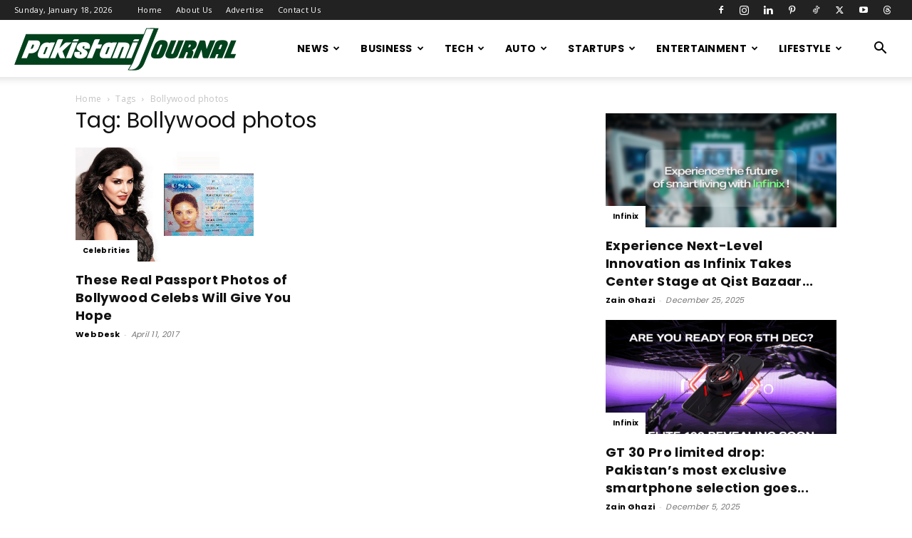

--- FILE ---
content_type: text/html; charset=UTF-8
request_url: https://pakistanijournal.com/tag/bollywood-photos/
body_size: 20542
content:
<!doctype html >
<!--[if IE 8]>    <html class="ie8" lang="en"> <![endif]-->
<!--[if IE 9]>    <html class="ie9" lang="en"> <![endif]-->
<!--[if gt IE 8]><!--> <html lang="en-US"> <!--<![endif]-->
<head>
    <title>Bollywood photos | Pakistani Journal</title>
    <meta charset="UTF-8" />
    <meta name="viewport" content="width=device-width, initial-scale=1.0">
    <link rel="pingback" href="https://pakistanijournal.com/xmlrpc.php" />
    <meta name='robots' content='index, follow, max-image-preview:large, max-snippet:-1, max-video-preview:-1' />

	<!-- This site is optimized with the Yoast SEO plugin v26.7 - https://yoast.com/wordpress/plugins/seo/ -->
	<link rel="canonical" href="https://pakistanijournal.com/tag/bollywood-photos/" />
	<meta property="og:locale" content="en_US" />
	<meta property="og:type" content="article" />
	<meta property="og:title" content="Bollywood photos | Pakistani Journal" />
	<meta property="og:url" content="https://pakistanijournal.com/tag/bollywood-photos/" />
	<meta property="og:site_name" content="Pakistani Journal" />
	<meta name="twitter:card" content="summary_large_image" />
	<meta name="twitter:site" content="@mediagupshup_1" />
	<script type="application/ld+json" class="yoast-schema-graph">{"@context":"https://schema.org","@graph":[{"@type":"CollectionPage","@id":"https://pakistanijournal.com/tag/bollywood-photos/","url":"https://pakistanijournal.com/tag/bollywood-photos/","name":"Bollywood photos | Pakistani Journal","isPartOf":{"@id":"https://pakistanijournal.com/#website"},"primaryImageOfPage":{"@id":"https://pakistanijournal.com/tag/bollywood-photos/#primaryimage"},"image":{"@id":"https://pakistanijournal.com/tag/bollywood-photos/#primaryimage"},"thumbnailUrl":"https://pakistanijournal.com/wp-content/uploads/2017/04/Sunny-Leone.jpg","breadcrumb":{"@id":"https://pakistanijournal.com/tag/bollywood-photos/#breadcrumb"},"inLanguage":"en-US"},{"@type":"ImageObject","inLanguage":"en-US","@id":"https://pakistanijournal.com/tag/bollywood-photos/#primaryimage","url":"https://pakistanijournal.com/wp-content/uploads/2017/04/Sunny-Leone.jpg","contentUrl":"https://pakistanijournal.com/wp-content/uploads/2017/04/Sunny-Leone.jpg","width":1000,"height":600,"caption":"Sunny-Leone-passport-photo"},{"@type":"BreadcrumbList","@id":"https://pakistanijournal.com/tag/bollywood-photos/#breadcrumb","itemListElement":[{"@type":"ListItem","position":1,"name":"Home","item":"https://pakistanijournal.com/"},{"@type":"ListItem","position":2,"name":"Bollywood photos"}]},{"@type":"WebSite","@id":"https://pakistanijournal.com/#website","url":"https://pakistanijournal.com/","name":"Pakistani Journal","description":"Pakistan Entertainment news, movies, songs, videos, wallpapers, reviews and box office information","publisher":{"@id":"https://pakistanijournal.com/#organization"},"potentialAction":[{"@type":"SearchAction","target":{"@type":"EntryPoint","urlTemplate":"https://pakistanijournal.com/?s={search_term_string}"},"query-input":{"@type":"PropertyValueSpecification","valueRequired":true,"valueName":"search_term_string"}}],"inLanguage":"en-US"},{"@type":"Organization","@id":"https://pakistanijournal.com/#organization","name":"Pakistani Journal","url":"https://pakistanijournal.com/","logo":{"@type":"ImageObject","inLanguage":"en-US","@id":"https://pakistanijournal.com/#/schema/logo/image/","url":"https://i0.wp.com/pakistanijournal.com/wp-content/uploads/2020/04/pj_logo.png?fit=800%2C800&ssl=1","contentUrl":"https://i0.wp.com/pakistanijournal.com/wp-content/uploads/2020/04/pj_logo.png?fit=800%2C800&ssl=1","width":800,"height":800,"caption":"Pakistani Journal"},"image":{"@id":"https://pakistanijournal.com/#/schema/logo/image/"},"sameAs":["https://www.facebook.com/mediagupshup/","https://x.com/mediagupshup_1","https://www.instagram.com/mediagupshup/","https://nz.pinterest.com/mediagupshup/"]}]}</script>
	<!-- / Yoast SEO plugin. -->


<link rel='dns-prefetch' href='//secure.gravatar.com' />
<link rel='dns-prefetch' href='//www.googletagmanager.com' />
<link rel='dns-prefetch' href='//stats.wp.com' />
<link rel='dns-prefetch' href='//fonts.googleapis.com' />
<link rel='dns-prefetch' href='//v0.wordpress.com' />
<link rel='dns-prefetch' href='//pagead2.googlesyndication.com' />
<link rel="alternate" type="application/rss+xml" title="Pakistani Journal &raquo; Feed" href="https://pakistanijournal.com/feed/" />
<link rel="alternate" type="application/rss+xml" title="Pakistani Journal &raquo; Bollywood photos Tag Feed" href="https://pakistanijournal.com/tag/bollywood-photos/feed/" />
<style id='wp-img-auto-sizes-contain-inline-css' type='text/css'>
img:is([sizes=auto i],[sizes^="auto," i]){contain-intrinsic-size:3000px 1500px}
/*# sourceURL=wp-img-auto-sizes-contain-inline-css */
</style>

<style id='wp-emoji-styles-inline-css' type='text/css'>

	img.wp-smiley, img.emoji {
		display: inline !important;
		border: none !important;
		box-shadow: none !important;
		height: 1em !important;
		width: 1em !important;
		margin: 0 0.07em !important;
		vertical-align: -0.1em !important;
		background: none !important;
		padding: 0 !important;
	}
/*# sourceURL=wp-emoji-styles-inline-css */
</style>
<style id='classic-theme-styles-inline-css' type='text/css'>
/*! This file is auto-generated */
.wp-block-button__link{color:#fff;background-color:#32373c;border-radius:9999px;box-shadow:none;text-decoration:none;padding:calc(.667em + 2px) calc(1.333em + 2px);font-size:1.125em}.wp-block-file__button{background:#32373c;color:#fff;text-decoration:none}
/*# sourceURL=/wp-includes/css/classic-themes.min.css */
</style>
<link rel='stylesheet' id='td-plugin-multi-purpose-css' href='https://pakistanijournal.com/wp-content/plugins/td-composer/td-multi-purpose/style.css?ver=7cd248d7ca13c255207c3f8b916c3f00' type='text/css' media='all' />
<link rel='stylesheet' id='google-fonts-style-css' href='https://fonts.googleapis.com/css?family=Poppins%3A400%2C700%7COpen+Sans%3A400%2C600%2C700%7CRoboto%3A400%2C600%2C700&#038;display=swap&#038;ver=12.7.3' type='text/css' media='all' />
<link rel='stylesheet' id='td-theme-css' href='https://pakistanijournal.com/wp-content/themes/Newspaper/style.css?ver=12.7.3' type='text/css' media='all' />
<style id='td-theme-inline-css' type='text/css'>@media (max-width:767px){.td-header-desktop-wrap{display:none}}@media (min-width:767px){.td-header-mobile-wrap{display:none}}</style>
<link rel='stylesheet' id='td-legacy-framework-front-style-css' href='https://pakistanijournal.com/wp-content/plugins/td-composer/legacy/Newspaper/assets/css/td_legacy_main.css?ver=7cd248d7ca13c255207c3f8b916c3f00' type='text/css' media='all' />
<link rel='stylesheet' id='td-standard-pack-framework-front-style-css' href='https://pakistanijournal.com/wp-content/plugins/td-standard-pack/Newspaper/assets/css/td_standard_pack_main.css?ver=c12e6da63ed2f212e87e44e5e9b9a302' type='text/css' media='all' />
<link rel='stylesheet' id='td-theme-demo-style-css' href='https://pakistanijournal.com/wp-content/plugins/td-composer/legacy/Newspaper/includes/demos/blog_fitness/demo_style.css?ver=12.7.3' type='text/css' media='all' />
<link rel='stylesheet' id='tdb_style_cloud_templates_front-css' href='https://pakistanijournal.com/wp-content/plugins/td-cloud-library/assets/css/tdb_main.css?ver=6127d3b6131f900b2e62bb855b13dc3b' type='text/css' media='all' />
<script type="text/javascript" src="https://pakistanijournal.com/wp-includes/js/jquery/jquery.min.js?ver=3.7.1" id="jquery-core-js"></script>
<script type="text/javascript" src="https://pakistanijournal.com/wp-includes/js/jquery/jquery-migrate.min.js?ver=3.4.1" id="jquery-migrate-js"></script>

<!-- Google tag (gtag.js) snippet added by Site Kit -->
<!-- Google Analytics snippet added by Site Kit -->
<script type="text/javascript" src="https://www.googletagmanager.com/gtag/js?id=GT-5MR6QDW" id="google_gtagjs-js" async></script>
<script type="text/javascript" id="google_gtagjs-js-after">
/* <![CDATA[ */
window.dataLayer = window.dataLayer || [];function gtag(){dataLayer.push(arguments);}
gtag("set","linker",{"domains":["pakistanijournal.com"]});
gtag("js", new Date());
gtag("set", "developer_id.dZTNiMT", true);
gtag("config", "GT-5MR6QDW");
 window._googlesitekit = window._googlesitekit || {}; window._googlesitekit.throttledEvents = []; window._googlesitekit.gtagEvent = (name, data) => { var key = JSON.stringify( { name, data } ); if ( !! window._googlesitekit.throttledEvents[ key ] ) { return; } window._googlesitekit.throttledEvents[ key ] = true; setTimeout( () => { delete window._googlesitekit.throttledEvents[ key ]; }, 5 ); gtag( "event", name, { ...data, event_source: "site-kit" } ); }; 
//# sourceURL=google_gtagjs-js-after
/* ]]> */
</script>
<link rel="https://api.w.org/" href="https://pakistanijournal.com/wp-json/" /><link rel="alternate" title="JSON" type="application/json" href="https://pakistanijournal.com/wp-json/wp/v2/tags/1369" /><link rel="EditURI" type="application/rsd+xml" title="RSD" href="https://pakistanijournal.com/xmlrpc.php?rsd" />
<meta name="generator" content="WordPress 6.9" />
<meta name="generator" content="Site Kit by Google 1.170.0" />	<style>img#wpstats{display:none}</style>
		    <script>
        window.tdb_global_vars = {"wpRestUrl":"https:\/\/pakistanijournal.com\/wp-json\/","permalinkStructure":"\/%postname%\/"};
        window.tdb_p_autoload_vars = {"isAjax":false,"isAdminBarShowing":false};
    </script>
    
    <style id="tdb-global-colors">:root{--accent-color:#fff}</style>

    
	
<!-- Google AdSense meta tags added by Site Kit -->
<meta name="google-adsense-platform-account" content="ca-host-pub-2644536267352236">
<meta name="google-adsense-platform-domain" content="sitekit.withgoogle.com">
<!-- End Google AdSense meta tags added by Site Kit -->

<!-- Google AdSense snippet added by Site Kit -->
<script type="text/javascript" async="async" src="https://pagead2.googlesyndication.com/pagead/js/adsbygoogle.js?client=ca-pub-2414940441918448&amp;host=ca-host-pub-2644536267352236" crossorigin="anonymous"></script>

<!-- End Google AdSense snippet added by Site Kit -->

<!-- JS generated by theme -->

<script type="text/javascript" id="td-generated-header-js">
    
    

	    var tdBlocksArray = []; //here we store all the items for the current page

	    // td_block class - each ajax block uses a object of this class for requests
	    function tdBlock() {
		    this.id = '';
		    this.block_type = 1; //block type id (1-234 etc)
		    this.atts = '';
		    this.td_column_number = '';
		    this.td_current_page = 1; //
		    this.post_count = 0; //from wp
		    this.found_posts = 0; //from wp
		    this.max_num_pages = 0; //from wp
		    this.td_filter_value = ''; //current live filter value
		    this.is_ajax_running = false;
		    this.td_user_action = ''; // load more or infinite loader (used by the animation)
		    this.header_color = '';
		    this.ajax_pagination_infinite_stop = ''; //show load more at page x
	    }

        // td_js_generator - mini detector
        ( function () {
            var htmlTag = document.getElementsByTagName("html")[0];

	        if ( navigator.userAgent.indexOf("MSIE 10.0") > -1 ) {
                htmlTag.className += ' ie10';
            }

            if ( !!navigator.userAgent.match(/Trident.*rv\:11\./) ) {
                htmlTag.className += ' ie11';
            }

	        if ( navigator.userAgent.indexOf("Edge") > -1 ) {
                htmlTag.className += ' ieEdge';
            }

            if ( /(iPad|iPhone|iPod)/g.test(navigator.userAgent) ) {
                htmlTag.className += ' td-md-is-ios';
            }

            var user_agent = navigator.userAgent.toLowerCase();
            if ( user_agent.indexOf("android") > -1 ) {
                htmlTag.className += ' td-md-is-android';
            }

            if ( -1 !== navigator.userAgent.indexOf('Mac OS X')  ) {
                htmlTag.className += ' td-md-is-os-x';
            }

            if ( /chrom(e|ium)/.test(navigator.userAgent.toLowerCase()) ) {
               htmlTag.className += ' td-md-is-chrome';
            }

            if ( -1 !== navigator.userAgent.indexOf('Firefox') ) {
                htmlTag.className += ' td-md-is-firefox';
            }

            if ( -1 !== navigator.userAgent.indexOf('Safari') && -1 === navigator.userAgent.indexOf('Chrome') ) {
                htmlTag.className += ' td-md-is-safari';
            }

            if( -1 !== navigator.userAgent.indexOf('IEMobile') ){
                htmlTag.className += ' td-md-is-iemobile';
            }

        })();

        var tdLocalCache = {};

        ( function () {
            "use strict";

            tdLocalCache = {
                data: {},
                remove: function (resource_id) {
                    delete tdLocalCache.data[resource_id];
                },
                exist: function (resource_id) {
                    return tdLocalCache.data.hasOwnProperty(resource_id) && tdLocalCache.data[resource_id] !== null;
                },
                get: function (resource_id) {
                    return tdLocalCache.data[resource_id];
                },
                set: function (resource_id, cachedData) {
                    tdLocalCache.remove(resource_id);
                    tdLocalCache.data[resource_id] = cachedData;
                }
            };
        })();

    
    
var td_viewport_interval_list=[{"limitBottom":767,"sidebarWidth":228},{"limitBottom":1018,"sidebarWidth":300},{"limitBottom":1140,"sidebarWidth":324}];
var td_animation_stack_effect="type0";
var tds_animation_stack=true;
var td_animation_stack_specific_selectors=".entry-thumb, img, .td-lazy-img";
var td_animation_stack_general_selectors=".td-animation-stack img, .td-animation-stack .entry-thumb, .post img, .td-animation-stack .td-lazy-img";
var tdc_is_installed="yes";
var tdc_domain_active=false;
var td_ajax_url="https:\/\/pakistanijournal.com\/wp-admin\/admin-ajax.php?td_theme_name=Newspaper&v=12.7.3";
var td_get_template_directory_uri="https:\/\/pakistanijournal.com\/wp-content\/plugins\/td-composer\/legacy\/common";
var tds_snap_menu="smart_snap_always";
var tds_logo_on_sticky="";
var tds_header_style="tdm_header_style_3";
var td_please_wait="Please wait...";
var td_email_user_pass_incorrect="User or password incorrect!";
var td_email_user_incorrect="Email or username incorrect!";
var td_email_incorrect="Email incorrect!";
var td_user_incorrect="Username incorrect!";
var td_email_user_empty="Email or username empty!";
var td_pass_empty="Pass empty!";
var td_pass_pattern_incorrect="Invalid Pass Pattern!";
var td_retype_pass_incorrect="Retyped Pass incorrect!";
var tds_more_articles_on_post_enable="";
var tds_more_articles_on_post_time_to_wait="";
var tds_more_articles_on_post_pages_distance_from_top=0;
var tds_captcha="";
var tds_theme_color_site_wide="#107c10";
var tds_smart_sidebar="enabled";
var tdThemeName="Newspaper";
var tdThemeNameWl="Newspaper";
var td_magnific_popup_translation_tPrev="Previous (Left arrow key)";
var td_magnific_popup_translation_tNext="Next (Right arrow key)";
var td_magnific_popup_translation_tCounter="%curr% of %total%";
var td_magnific_popup_translation_ajax_tError="The content from %url% could not be loaded.";
var td_magnific_popup_translation_image_tError="The image #%curr% could not be loaded.";
var tdBlockNonce="e7fb1da0df";
var tdMobileMenu="enabled";
var tdMobileSearch="enabled";
var tdDateNamesI18n={"month_names":["January","February","March","April","May","June","July","August","September","October","November","December"],"month_names_short":["Jan","Feb","Mar","Apr","May","Jun","Jul","Aug","Sep","Oct","Nov","Dec"],"day_names":["Sunday","Monday","Tuesday","Wednesday","Thursday","Friday","Saturday"],"day_names_short":["Sun","Mon","Tue","Wed","Thu","Fri","Sat"]};
var tdb_modal_confirm="Save";
var tdb_modal_cancel="Cancel";
var tdb_modal_confirm_alt="Yes";
var tdb_modal_cancel_alt="No";
var td_deploy_mode="deploy";
var td_ad_background_click_link="";
var td_ad_background_click_target="";
</script>


<!-- Header style compiled by theme -->

<style>ul.sf-menu>.menu-item>a{font-family:Poppins}.sf-menu ul .menu-item a{font-family:Poppins}.td-page-title,.td-category-title-holder .td-page-title{font-family:Poppins}body,p{font-family:Poppins}:root{--td_theme_color:#107c10;--td_slider_text:rgba(16,124,16,0.7);--td_mobile_gradient_one_mob:rgba(0,0,0,0.7);--td_mobile_gradient_two_mob:#107c10}.td-header-style-12 .td-header-menu-wrap-full,.td-header-style-12 .td-affix,.td-grid-style-1.td-hover-1 .td-big-grid-post:hover .td-post-category,.td-grid-style-5.td-hover-1 .td-big-grid-post:hover .td-post-category,.td_category_template_3 .td-current-sub-category,.td_category_template_8 .td-category-header .td-category a.td-current-sub-category,.td_category_template_4 .td-category-siblings .td-category a:hover,.td_block_big_grid_9.td-grid-style-1 .td-post-category,.td_block_big_grid_9.td-grid-style-5 .td-post-category,.td-grid-style-6.td-hover-1 .td-module-thumb:after,.tdm-menu-active-style5 .td-header-menu-wrap .sf-menu>.current-menu-item>a,.tdm-menu-active-style5 .td-header-menu-wrap .sf-menu>.current-menu-ancestor>a,.tdm-menu-active-style5 .td-header-menu-wrap .sf-menu>.current-category-ancestor>a,.tdm-menu-active-style5 .td-header-menu-wrap .sf-menu>li>a:hover,.tdm-menu-active-style5 .td-header-menu-wrap .sf-menu>.sfHover>a{background-color:#107c10}.td_mega_menu_sub_cats .cur-sub-cat,.td-mega-span h3 a:hover,.td_mod_mega_menu:hover .entry-title a,.header-search-wrap .result-msg a:hover,.td-header-top-menu .td-drop-down-search .td_module_wrap:hover .entry-title a,.td-header-top-menu .td-icon-search:hover,.td-header-wrap .result-msg a:hover,.top-header-menu li a:hover,.top-header-menu .current-menu-item>a,.top-header-menu .current-menu-ancestor>a,.top-header-menu .current-category-ancestor>a,.td-social-icon-wrap>a:hover,.td-header-sp-top-widget .td-social-icon-wrap a:hover,.td_mod_related_posts:hover h3>a,.td-post-template-11 .td-related-title .td-related-left:hover,.td-post-template-11 .td-related-title .td-related-right:hover,.td-post-template-11 .td-related-title .td-cur-simple-item,.td-post-template-11 .td_block_related_posts .td-next-prev-wrap a:hover,.td-category-header .td-pulldown-category-filter-link:hover,.td-category-siblings .td-subcat-dropdown a:hover,.td-category-siblings .td-subcat-dropdown a.td-current-sub-category,.footer-text-wrap .footer-email-wrap a,.footer-social-wrap a:hover,.td_module_17 .td-read-more a:hover,.td_module_18 .td-read-more a:hover,.td_module_19 .td-post-author-name a:hover,.td-pulldown-syle-2 .td-subcat-dropdown:hover .td-subcat-more span,.td-pulldown-syle-2 .td-subcat-dropdown:hover .td-subcat-more i,.td-pulldown-syle-3 .td-subcat-dropdown:hover .td-subcat-more span,.td-pulldown-syle-3 .td-subcat-dropdown:hover .td-subcat-more i,.tdm-menu-active-style3 .tdm-header.td-header-wrap .sf-menu>.current-category-ancestor>a,.tdm-menu-active-style3 .tdm-header.td-header-wrap .sf-menu>.current-menu-ancestor>a,.tdm-menu-active-style3 .tdm-header.td-header-wrap .sf-menu>.current-menu-item>a,.tdm-menu-active-style3 .tdm-header.td-header-wrap .sf-menu>.sfHover>a,.tdm-menu-active-style3 .tdm-header.td-header-wrap .sf-menu>li>a:hover{color:#107c10}.td-mega-menu-page .wpb_content_element ul li a:hover,.td-theme-wrap .td-aj-search-results .td_module_wrap:hover .entry-title a,.td-theme-wrap .header-search-wrap .result-msg a:hover{color:#107c10!important}.td_category_template_8 .td-category-header .td-category a.td-current-sub-category,.td_category_template_4 .td-category-siblings .td-category a:hover,.tdm-menu-active-style4 .tdm-header .sf-menu>.current-menu-item>a,.tdm-menu-active-style4 .tdm-header .sf-menu>.current-menu-ancestor>a,.tdm-menu-active-style4 .tdm-header .sf-menu>.current-category-ancestor>a,.tdm-menu-active-style4 .tdm-header .sf-menu>li>a:hover,.tdm-menu-active-style4 .tdm-header .sf-menu>.sfHover>a{border-color:#107c10}ul.sf-menu>.td-menu-item>a,.td-theme-wrap .td-header-menu-social{font-family:Poppins}.sf-menu ul .td-menu-item a{font-family:Poppins}.td-theme-wrap .td_mod_mega_menu:hover .entry-title a,.td-theme-wrap .sf-menu .td_mega_menu_sub_cats .cur-sub-cat{color:#107c10}.td-theme-wrap .sf-menu .td-mega-menu .td-post-category:hover,.td-theme-wrap .td-mega-menu .td-next-prev-wrap a:hover{background-color:#107c10}.td-theme-wrap .td-mega-menu .td-next-prev-wrap a:hover{border-color:#107c10}.td-theme-wrap .header-search-wrap .td-drop-down-search .btn:hover,.td-theme-wrap .td-aj-search-results .td_module_wrap:hover .entry-title a,.td-theme-wrap .header-search-wrap .result-msg a:hover{color:#107c10!important}.td-banner-wrap-full,.td-header-style-11 .td-logo-wrap-full{background-color:#f2f2f2}.td-header-style-11 .td-logo-wrap-full{border-bottom:0}@media (min-width:1019px){.td-header-style-2 .td-header-sp-recs,.td-header-style-5 .td-a-rec-id-header>div,.td-header-style-5 .td-g-rec-id-header>.adsbygoogle,.td-header-style-6 .td-a-rec-id-header>div,.td-header-style-6 .td-g-rec-id-header>.adsbygoogle,.td-header-style-7 .td-a-rec-id-header>div,.td-header-style-7 .td-g-rec-id-header>.adsbygoogle,.td-header-style-8 .td-a-rec-id-header>div,.td-header-style-8 .td-g-rec-id-header>.adsbygoogle,.td-header-style-12 .td-a-rec-id-header>div,.td-header-style-12 .td-g-rec-id-header>.adsbygoogle{margin-bottom:24px!important}}@media (min-width:768px) and (max-width:1018px){.td-header-style-2 .td-header-sp-recs,.td-header-style-5 .td-a-rec-id-header>div,.td-header-style-5 .td-g-rec-id-header>.adsbygoogle,.td-header-style-6 .td-a-rec-id-header>div,.td-header-style-6 .td-g-rec-id-header>.adsbygoogle,.td-header-style-7 .td-a-rec-id-header>div,.td-header-style-7 .td-g-rec-id-header>.adsbygoogle,.td-header-style-8 .td-a-rec-id-header>div,.td-header-style-8 .td-g-rec-id-header>.adsbygoogle,.td-header-style-12 .td-a-rec-id-header>div,.td-header-style-12 .td-g-rec-id-header>.adsbygoogle{margin-bottom:14px!important}}.td-theme-wrap .sf-menu .td-normal-menu .td-menu-item>a:hover,.td-theme-wrap .sf-menu .td-normal-menu .sfHover>a,.td-theme-wrap .sf-menu .td-normal-menu .current-menu-ancestor>a,.td-theme-wrap .sf-menu .td-normal-menu .current-category-ancestor>a,.td-theme-wrap .sf-menu .td-normal-menu .current-menu-item>a{color:#107c10}.td-header-bg:before{background-size:auto}.td-footer-wrapper::before{background-size:cover}.td-footer-wrapper::before{opacity:0.1}.block-title>span,.block-title>a,.widgettitle,body .td-trending-now-title,.wpb_tabs li a,.vc_tta-container .vc_tta-color-grey.vc_tta-tabs-position-top.vc_tta-style-classic .vc_tta-tabs-container .vc_tta-tab>a,.td-theme-wrap .td-related-title a,.woocommerce div.product .woocommerce-tabs ul.tabs li a,.woocommerce .product .products h2:not(.woocommerce-loop-product__title),.td-theme-wrap .td-block-title{font-family:Poppins}.td_module_wrap .td-post-author-name a{font-family:Poppins}.td-post-date .entry-date{font-family:Poppins}.td-module-comments a,.td-post-views span,.td-post-comments a{font-family:Poppins}.td-big-grid-meta .td-post-category,.td_module_wrap .td-post-category,.td-module-image .td-post-category{font-family:Poppins}.td_mod_mega_menu .item-details a{font-family:Poppins}.td_mega_menu_sub_cats .block-mega-child-cats a{font-family:Poppins}.td-subcat-filter .td-subcat-dropdown a,.td-subcat-filter .td-subcat-list a,.td-subcat-filter .td-subcat-dropdown span{font-family:Poppins}.td-excerpt,.td_module_14 .td-excerpt{font-family:Poppins}.td-theme-slider.iosSlider-col-3 .td-module-title{font-family:Poppins;font-weight:600}.td_module_1 .td-module-title{font-family:Poppins;font-weight:bold}.td_module_2 .td-module-title{font-family:Poppins;font-size:24px;font-weight:600}.td_module_16 .td-module-title{font-family:Poppins;font-size:14px;font-weight:bold}.td_module_mx8 .td-module-title{font-family:Poppins;font-weight:bold}.td_module_mx20 .td-module-title{font-family:Poppins;font-weight:bold}.td_module_mx21 .td-module-title{font-family:Poppins;font-weight:bold}.td-post-template-default .td-post-header .entry-title{font-family:Poppins;font-size:42px;font-weight:600}.td-post-content p,.td-post-content{font-family:Poppins}.post blockquote p,.page blockquote p,.td-post-text-content blockquote p{font-family:Poppins;font-size:34px;font-weight:600}.post .td_quote_box p,.page .td_quote_box p{font-family:Poppins}.post .td_pull_quote p,.page .td_pull_quote p,.post .wp-block-pullquote blockquote p,.page .wp-block-pullquote blockquote p{font-family:Poppins}.td-post-content li{font-family:Poppins}.td-post-content h1{font-family:Poppins}.td-post-content h2{font-family:Poppins}.td-post-content h3{font-family:Poppins}.td-post-content h4{font-family:Poppins}.td-post-content h5{font-family:Poppins}.td-post-content h6{font-family:Poppins}.post .td-category a{font-family:Poppins}.post header .td-post-author-name,.post header .td-post-author-name a{font-family:Poppins}.post header .td-post-date .entry-date{font-family:Poppins}.post header .td-post-views span,.post header .td-post-comments{font-family:Poppins}.post .td-post-source-tags a,.post .td-post-source-tags span{font-family:Poppins}.post .td-post-next-prev-content span{font-family:Poppins}.post .td-post-next-prev-content a{font-family:Poppins}.post .author-box-wrap .td-author-name a{font-family:Poppins}.post .author-box-wrap .td-author-url a{font-family:Poppins}.post .author-box-wrap .td-author-description{font-family:Poppins}.wp-caption-text,.wp-caption-dd,.wp-block-image figcaption{font-family:Poppins}.td-post-template-default .td-post-sub-title,.td-post-template-1 .td-post-sub-title,.td-post-template-4 .td-post-sub-title,.td-post-template-5 .td-post-sub-title,.td-post-template-9 .td-post-sub-title,.td-post-template-10 .td-post-sub-title,.td-post-template-11 .td-post-sub-title{font-family:Poppins}.td_block_related_posts .entry-title a{font-family:Poppins}.post .td-post-share-title{font-family:Poppins}.td-post-template-2 .td-post-sub-title,.td-post-template-3 .td-post-sub-title,.td-post-template-6 .td-post-sub-title,.td-post-template-7 .td-post-sub-title,.td-post-template-8 .td-post-sub-title{font-family:Poppins}.td-sub-footer-copy{font-family:Poppins}.td-sub-footer-menu ul li a{font-family:Poppins}ul.sf-menu>.menu-item>a{font-family:Poppins}.sf-menu ul .menu-item a{font-family:Poppins}.td-page-title,.td-category-title-holder .td-page-title{font-family:Poppins}body,p{font-family:Poppins}:root{--td_theme_color:#107c10;--td_slider_text:rgba(16,124,16,0.7);--td_mobile_gradient_one_mob:rgba(0,0,0,0.7);--td_mobile_gradient_two_mob:#107c10}.td-header-style-12 .td-header-menu-wrap-full,.td-header-style-12 .td-affix,.td-grid-style-1.td-hover-1 .td-big-grid-post:hover .td-post-category,.td-grid-style-5.td-hover-1 .td-big-grid-post:hover .td-post-category,.td_category_template_3 .td-current-sub-category,.td_category_template_8 .td-category-header .td-category a.td-current-sub-category,.td_category_template_4 .td-category-siblings .td-category a:hover,.td_block_big_grid_9.td-grid-style-1 .td-post-category,.td_block_big_grid_9.td-grid-style-5 .td-post-category,.td-grid-style-6.td-hover-1 .td-module-thumb:after,.tdm-menu-active-style5 .td-header-menu-wrap .sf-menu>.current-menu-item>a,.tdm-menu-active-style5 .td-header-menu-wrap .sf-menu>.current-menu-ancestor>a,.tdm-menu-active-style5 .td-header-menu-wrap .sf-menu>.current-category-ancestor>a,.tdm-menu-active-style5 .td-header-menu-wrap .sf-menu>li>a:hover,.tdm-menu-active-style5 .td-header-menu-wrap .sf-menu>.sfHover>a{background-color:#107c10}.td_mega_menu_sub_cats .cur-sub-cat,.td-mega-span h3 a:hover,.td_mod_mega_menu:hover .entry-title a,.header-search-wrap .result-msg a:hover,.td-header-top-menu .td-drop-down-search .td_module_wrap:hover .entry-title a,.td-header-top-menu .td-icon-search:hover,.td-header-wrap .result-msg a:hover,.top-header-menu li a:hover,.top-header-menu .current-menu-item>a,.top-header-menu .current-menu-ancestor>a,.top-header-menu .current-category-ancestor>a,.td-social-icon-wrap>a:hover,.td-header-sp-top-widget .td-social-icon-wrap a:hover,.td_mod_related_posts:hover h3>a,.td-post-template-11 .td-related-title .td-related-left:hover,.td-post-template-11 .td-related-title .td-related-right:hover,.td-post-template-11 .td-related-title .td-cur-simple-item,.td-post-template-11 .td_block_related_posts .td-next-prev-wrap a:hover,.td-category-header .td-pulldown-category-filter-link:hover,.td-category-siblings .td-subcat-dropdown a:hover,.td-category-siblings .td-subcat-dropdown a.td-current-sub-category,.footer-text-wrap .footer-email-wrap a,.footer-social-wrap a:hover,.td_module_17 .td-read-more a:hover,.td_module_18 .td-read-more a:hover,.td_module_19 .td-post-author-name a:hover,.td-pulldown-syle-2 .td-subcat-dropdown:hover .td-subcat-more span,.td-pulldown-syle-2 .td-subcat-dropdown:hover .td-subcat-more i,.td-pulldown-syle-3 .td-subcat-dropdown:hover .td-subcat-more span,.td-pulldown-syle-3 .td-subcat-dropdown:hover .td-subcat-more i,.tdm-menu-active-style3 .tdm-header.td-header-wrap .sf-menu>.current-category-ancestor>a,.tdm-menu-active-style3 .tdm-header.td-header-wrap .sf-menu>.current-menu-ancestor>a,.tdm-menu-active-style3 .tdm-header.td-header-wrap .sf-menu>.current-menu-item>a,.tdm-menu-active-style3 .tdm-header.td-header-wrap .sf-menu>.sfHover>a,.tdm-menu-active-style3 .tdm-header.td-header-wrap .sf-menu>li>a:hover{color:#107c10}.td-mega-menu-page .wpb_content_element ul li a:hover,.td-theme-wrap .td-aj-search-results .td_module_wrap:hover .entry-title a,.td-theme-wrap .header-search-wrap .result-msg a:hover{color:#107c10!important}.td_category_template_8 .td-category-header .td-category a.td-current-sub-category,.td_category_template_4 .td-category-siblings .td-category a:hover,.tdm-menu-active-style4 .tdm-header .sf-menu>.current-menu-item>a,.tdm-menu-active-style4 .tdm-header .sf-menu>.current-menu-ancestor>a,.tdm-menu-active-style4 .tdm-header .sf-menu>.current-category-ancestor>a,.tdm-menu-active-style4 .tdm-header .sf-menu>li>a:hover,.tdm-menu-active-style4 .tdm-header .sf-menu>.sfHover>a{border-color:#107c10}ul.sf-menu>.td-menu-item>a,.td-theme-wrap .td-header-menu-social{font-family:Poppins}.sf-menu ul .td-menu-item a{font-family:Poppins}.td-theme-wrap .td_mod_mega_menu:hover .entry-title a,.td-theme-wrap .sf-menu .td_mega_menu_sub_cats .cur-sub-cat{color:#107c10}.td-theme-wrap .sf-menu .td-mega-menu .td-post-category:hover,.td-theme-wrap .td-mega-menu .td-next-prev-wrap a:hover{background-color:#107c10}.td-theme-wrap .td-mega-menu .td-next-prev-wrap a:hover{border-color:#107c10}.td-theme-wrap .header-search-wrap .td-drop-down-search .btn:hover,.td-theme-wrap .td-aj-search-results .td_module_wrap:hover .entry-title a,.td-theme-wrap .header-search-wrap .result-msg a:hover{color:#107c10!important}.td-banner-wrap-full,.td-header-style-11 .td-logo-wrap-full{background-color:#f2f2f2}.td-header-style-11 .td-logo-wrap-full{border-bottom:0}@media (min-width:1019px){.td-header-style-2 .td-header-sp-recs,.td-header-style-5 .td-a-rec-id-header>div,.td-header-style-5 .td-g-rec-id-header>.adsbygoogle,.td-header-style-6 .td-a-rec-id-header>div,.td-header-style-6 .td-g-rec-id-header>.adsbygoogle,.td-header-style-7 .td-a-rec-id-header>div,.td-header-style-7 .td-g-rec-id-header>.adsbygoogle,.td-header-style-8 .td-a-rec-id-header>div,.td-header-style-8 .td-g-rec-id-header>.adsbygoogle,.td-header-style-12 .td-a-rec-id-header>div,.td-header-style-12 .td-g-rec-id-header>.adsbygoogle{margin-bottom:24px!important}}@media (min-width:768px) and (max-width:1018px){.td-header-style-2 .td-header-sp-recs,.td-header-style-5 .td-a-rec-id-header>div,.td-header-style-5 .td-g-rec-id-header>.adsbygoogle,.td-header-style-6 .td-a-rec-id-header>div,.td-header-style-6 .td-g-rec-id-header>.adsbygoogle,.td-header-style-7 .td-a-rec-id-header>div,.td-header-style-7 .td-g-rec-id-header>.adsbygoogle,.td-header-style-8 .td-a-rec-id-header>div,.td-header-style-8 .td-g-rec-id-header>.adsbygoogle,.td-header-style-12 .td-a-rec-id-header>div,.td-header-style-12 .td-g-rec-id-header>.adsbygoogle{margin-bottom:14px!important}}.td-theme-wrap .sf-menu .td-normal-menu .td-menu-item>a:hover,.td-theme-wrap .sf-menu .td-normal-menu .sfHover>a,.td-theme-wrap .sf-menu .td-normal-menu .current-menu-ancestor>a,.td-theme-wrap .sf-menu .td-normal-menu .current-category-ancestor>a,.td-theme-wrap .sf-menu .td-normal-menu .current-menu-item>a{color:#107c10}.td-header-bg:before{background-size:auto}.td-footer-wrapper::before{background-size:cover}.td-footer-wrapper::before{opacity:0.1}.block-title>span,.block-title>a,.widgettitle,body .td-trending-now-title,.wpb_tabs li a,.vc_tta-container .vc_tta-color-grey.vc_tta-tabs-position-top.vc_tta-style-classic .vc_tta-tabs-container .vc_tta-tab>a,.td-theme-wrap .td-related-title a,.woocommerce div.product .woocommerce-tabs ul.tabs li a,.woocommerce .product .products h2:not(.woocommerce-loop-product__title),.td-theme-wrap .td-block-title{font-family:Poppins}.td_module_wrap .td-post-author-name a{font-family:Poppins}.td-post-date .entry-date{font-family:Poppins}.td-module-comments a,.td-post-views span,.td-post-comments a{font-family:Poppins}.td-big-grid-meta .td-post-category,.td_module_wrap .td-post-category,.td-module-image .td-post-category{font-family:Poppins}.td_mod_mega_menu .item-details a{font-family:Poppins}.td_mega_menu_sub_cats .block-mega-child-cats a{font-family:Poppins}.td-subcat-filter .td-subcat-dropdown a,.td-subcat-filter .td-subcat-list a,.td-subcat-filter .td-subcat-dropdown span{font-family:Poppins}.td-excerpt,.td_module_14 .td-excerpt{font-family:Poppins}.td-theme-slider.iosSlider-col-3 .td-module-title{font-family:Poppins;font-weight:600}.td_module_1 .td-module-title{font-family:Poppins;font-weight:bold}.td_module_2 .td-module-title{font-family:Poppins;font-size:24px;font-weight:600}.td_module_16 .td-module-title{font-family:Poppins;font-size:14px;font-weight:bold}.td_module_mx8 .td-module-title{font-family:Poppins;font-weight:bold}.td_module_mx20 .td-module-title{font-family:Poppins;font-weight:bold}.td_module_mx21 .td-module-title{font-family:Poppins;font-weight:bold}.td-post-template-default .td-post-header .entry-title{font-family:Poppins;font-size:42px;font-weight:600}.td-post-content p,.td-post-content{font-family:Poppins}.post blockquote p,.page blockquote p,.td-post-text-content blockquote p{font-family:Poppins;font-size:34px;font-weight:600}.post .td_quote_box p,.page .td_quote_box p{font-family:Poppins}.post .td_pull_quote p,.page .td_pull_quote p,.post .wp-block-pullquote blockquote p,.page .wp-block-pullquote blockquote p{font-family:Poppins}.td-post-content li{font-family:Poppins}.td-post-content h1{font-family:Poppins}.td-post-content h2{font-family:Poppins}.td-post-content h3{font-family:Poppins}.td-post-content h4{font-family:Poppins}.td-post-content h5{font-family:Poppins}.td-post-content h6{font-family:Poppins}.post .td-category a{font-family:Poppins}.post header .td-post-author-name,.post header .td-post-author-name a{font-family:Poppins}.post header .td-post-date .entry-date{font-family:Poppins}.post header .td-post-views span,.post header .td-post-comments{font-family:Poppins}.post .td-post-source-tags a,.post .td-post-source-tags span{font-family:Poppins}.post .td-post-next-prev-content span{font-family:Poppins}.post .td-post-next-prev-content a{font-family:Poppins}.post .author-box-wrap .td-author-name a{font-family:Poppins}.post .author-box-wrap .td-author-url a{font-family:Poppins}.post .author-box-wrap .td-author-description{font-family:Poppins}.wp-caption-text,.wp-caption-dd,.wp-block-image figcaption{font-family:Poppins}.td-post-template-default .td-post-sub-title,.td-post-template-1 .td-post-sub-title,.td-post-template-4 .td-post-sub-title,.td-post-template-5 .td-post-sub-title,.td-post-template-9 .td-post-sub-title,.td-post-template-10 .td-post-sub-title,.td-post-template-11 .td-post-sub-title{font-family:Poppins}.td_block_related_posts .entry-title a{font-family:Poppins}.post .td-post-share-title{font-family:Poppins}.td-post-template-2 .td-post-sub-title,.td-post-template-3 .td-post-sub-title,.td-post-template-6 .td-post-sub-title,.td-post-template-7 .td-post-sub-title,.td-post-template-8 .td-post-sub-title{font-family:Poppins}.td-sub-footer-copy{font-family:Poppins}.td-sub-footer-menu ul li a{font-family:Poppins}.td-blog-fitness .td-header-style-10 .sf-menu>li>a:hover,.td-blog-fitness .td-header-style-10 .sf-menu>.sfHover>a,.td-blog-fitness .td-header-style-10 .sf-menu>.current-menu-item>a,.td-blog-fitness .td-header-style-10 .sf-menu>.current-menu-ancestor>a,.td-blog-fitness .td-header-style-10 .sf-menu>.current-category-ancestor>a,.td-blog-fitness .td_block_big_grid_fl_4.td-grid-style-4 .td_module_wrap:hover .td-module-title a,.td-blog-fitness .td_block_big_grid_fl_3.td-grid-style-4 .td_module_wrap:hover .td-module-title a,.td-blog-fitness .td_module_wrap:hover .td-module-title a{color:#107c10}.td-blog-fitness .td-theme-wrap .td_mega_menu_sub_cats .cur-sub-cat{background-color:#107c10}</style>




<script type="application/ld+json">
    {
        "@context": "https://schema.org",
        "@type": "BreadcrumbList",
        "itemListElement": [
            {
                "@type": "ListItem",
                "position": 1,
                "item": {
                    "@type": "WebSite",
                    "@id": "https://pakistanijournal.com/",
                    "name": "Home"
                }
            },
            {
                "@type": "ListItem",
                "position": 2,
                    "item": {
                    "@type": "WebPage",
                    "@id": "https://pakistanijournal.com/tag/bollywood-photos/",
                    "name": "Bollywood photos"
                }
            }    
        ]
    }
</script>
<link rel="icon" href="https://pakistanijournal.com/wp-content/uploads/2020/04/favicon1.ico" sizes="32x32" />
<link rel="icon" href="https://pakistanijournal.com/wp-content/uploads/2020/04/favicon1.ico" sizes="192x192" />
<link rel="apple-touch-icon" href="https://pakistanijournal.com/wp-content/uploads/2020/04/favicon1.ico" />
<meta name="msapplication-TileImage" content="https://pakistanijournal.com/wp-content/uploads/2020/04/favicon1.ico" />

<!-- Button style compiled by theme -->

<style>.tdm-btn-style1{background-color:#107c10}.tdm-btn-style2:before{border-color:#107c10}.tdm-btn-style2{color:#107c10}.tdm-btn-style3{-webkit-box-shadow:0 2px 16px #107c10;-moz-box-shadow:0 2px 16px #107c10;box-shadow:0 2px 16px #107c10}.tdm-btn-style3:hover{-webkit-box-shadow:0 4px 26px #107c10;-moz-box-shadow:0 4px 26px #107c10;box-shadow:0 4px 26px #107c10}</style>

	<style id="tdw-css-placeholder"></style><style id='global-styles-inline-css' type='text/css'>
:root{--wp--preset--aspect-ratio--square: 1;--wp--preset--aspect-ratio--4-3: 4/3;--wp--preset--aspect-ratio--3-4: 3/4;--wp--preset--aspect-ratio--3-2: 3/2;--wp--preset--aspect-ratio--2-3: 2/3;--wp--preset--aspect-ratio--16-9: 16/9;--wp--preset--aspect-ratio--9-16: 9/16;--wp--preset--color--black: #000000;--wp--preset--color--cyan-bluish-gray: #abb8c3;--wp--preset--color--white: #ffffff;--wp--preset--color--pale-pink: #f78da7;--wp--preset--color--vivid-red: #cf2e2e;--wp--preset--color--luminous-vivid-orange: #ff6900;--wp--preset--color--luminous-vivid-amber: #fcb900;--wp--preset--color--light-green-cyan: #7bdcb5;--wp--preset--color--vivid-green-cyan: #00d084;--wp--preset--color--pale-cyan-blue: #8ed1fc;--wp--preset--color--vivid-cyan-blue: #0693e3;--wp--preset--color--vivid-purple: #9b51e0;--wp--preset--gradient--vivid-cyan-blue-to-vivid-purple: linear-gradient(135deg,rgb(6,147,227) 0%,rgb(155,81,224) 100%);--wp--preset--gradient--light-green-cyan-to-vivid-green-cyan: linear-gradient(135deg,rgb(122,220,180) 0%,rgb(0,208,130) 100%);--wp--preset--gradient--luminous-vivid-amber-to-luminous-vivid-orange: linear-gradient(135deg,rgb(252,185,0) 0%,rgb(255,105,0) 100%);--wp--preset--gradient--luminous-vivid-orange-to-vivid-red: linear-gradient(135deg,rgb(255,105,0) 0%,rgb(207,46,46) 100%);--wp--preset--gradient--very-light-gray-to-cyan-bluish-gray: linear-gradient(135deg,rgb(238,238,238) 0%,rgb(169,184,195) 100%);--wp--preset--gradient--cool-to-warm-spectrum: linear-gradient(135deg,rgb(74,234,220) 0%,rgb(151,120,209) 20%,rgb(207,42,186) 40%,rgb(238,44,130) 60%,rgb(251,105,98) 80%,rgb(254,248,76) 100%);--wp--preset--gradient--blush-light-purple: linear-gradient(135deg,rgb(255,206,236) 0%,rgb(152,150,240) 100%);--wp--preset--gradient--blush-bordeaux: linear-gradient(135deg,rgb(254,205,165) 0%,rgb(254,45,45) 50%,rgb(107,0,62) 100%);--wp--preset--gradient--luminous-dusk: linear-gradient(135deg,rgb(255,203,112) 0%,rgb(199,81,192) 50%,rgb(65,88,208) 100%);--wp--preset--gradient--pale-ocean: linear-gradient(135deg,rgb(255,245,203) 0%,rgb(182,227,212) 50%,rgb(51,167,181) 100%);--wp--preset--gradient--electric-grass: linear-gradient(135deg,rgb(202,248,128) 0%,rgb(113,206,126) 100%);--wp--preset--gradient--midnight: linear-gradient(135deg,rgb(2,3,129) 0%,rgb(40,116,252) 100%);--wp--preset--font-size--small: 11px;--wp--preset--font-size--medium: 20px;--wp--preset--font-size--large: 32px;--wp--preset--font-size--x-large: 42px;--wp--preset--font-size--regular: 15px;--wp--preset--font-size--larger: 50px;--wp--preset--spacing--20: 0.44rem;--wp--preset--spacing--30: 0.67rem;--wp--preset--spacing--40: 1rem;--wp--preset--spacing--50: 1.5rem;--wp--preset--spacing--60: 2.25rem;--wp--preset--spacing--70: 3.38rem;--wp--preset--spacing--80: 5.06rem;--wp--preset--shadow--natural: 6px 6px 9px rgba(0, 0, 0, 0.2);--wp--preset--shadow--deep: 12px 12px 50px rgba(0, 0, 0, 0.4);--wp--preset--shadow--sharp: 6px 6px 0px rgba(0, 0, 0, 0.2);--wp--preset--shadow--outlined: 6px 6px 0px -3px rgb(255, 255, 255), 6px 6px rgb(0, 0, 0);--wp--preset--shadow--crisp: 6px 6px 0px rgb(0, 0, 0);}:where(.is-layout-flex){gap: 0.5em;}:where(.is-layout-grid){gap: 0.5em;}body .is-layout-flex{display: flex;}.is-layout-flex{flex-wrap: wrap;align-items: center;}.is-layout-flex > :is(*, div){margin: 0;}body .is-layout-grid{display: grid;}.is-layout-grid > :is(*, div){margin: 0;}:where(.wp-block-columns.is-layout-flex){gap: 2em;}:where(.wp-block-columns.is-layout-grid){gap: 2em;}:where(.wp-block-post-template.is-layout-flex){gap: 1.25em;}:where(.wp-block-post-template.is-layout-grid){gap: 1.25em;}.has-black-color{color: var(--wp--preset--color--black) !important;}.has-cyan-bluish-gray-color{color: var(--wp--preset--color--cyan-bluish-gray) !important;}.has-white-color{color: var(--wp--preset--color--white) !important;}.has-pale-pink-color{color: var(--wp--preset--color--pale-pink) !important;}.has-vivid-red-color{color: var(--wp--preset--color--vivid-red) !important;}.has-luminous-vivid-orange-color{color: var(--wp--preset--color--luminous-vivid-orange) !important;}.has-luminous-vivid-amber-color{color: var(--wp--preset--color--luminous-vivid-amber) !important;}.has-light-green-cyan-color{color: var(--wp--preset--color--light-green-cyan) !important;}.has-vivid-green-cyan-color{color: var(--wp--preset--color--vivid-green-cyan) !important;}.has-pale-cyan-blue-color{color: var(--wp--preset--color--pale-cyan-blue) !important;}.has-vivid-cyan-blue-color{color: var(--wp--preset--color--vivid-cyan-blue) !important;}.has-vivid-purple-color{color: var(--wp--preset--color--vivid-purple) !important;}.has-black-background-color{background-color: var(--wp--preset--color--black) !important;}.has-cyan-bluish-gray-background-color{background-color: var(--wp--preset--color--cyan-bluish-gray) !important;}.has-white-background-color{background-color: var(--wp--preset--color--white) !important;}.has-pale-pink-background-color{background-color: var(--wp--preset--color--pale-pink) !important;}.has-vivid-red-background-color{background-color: var(--wp--preset--color--vivid-red) !important;}.has-luminous-vivid-orange-background-color{background-color: var(--wp--preset--color--luminous-vivid-orange) !important;}.has-luminous-vivid-amber-background-color{background-color: var(--wp--preset--color--luminous-vivid-amber) !important;}.has-light-green-cyan-background-color{background-color: var(--wp--preset--color--light-green-cyan) !important;}.has-vivid-green-cyan-background-color{background-color: var(--wp--preset--color--vivid-green-cyan) !important;}.has-pale-cyan-blue-background-color{background-color: var(--wp--preset--color--pale-cyan-blue) !important;}.has-vivid-cyan-blue-background-color{background-color: var(--wp--preset--color--vivid-cyan-blue) !important;}.has-vivid-purple-background-color{background-color: var(--wp--preset--color--vivid-purple) !important;}.has-black-border-color{border-color: var(--wp--preset--color--black) !important;}.has-cyan-bluish-gray-border-color{border-color: var(--wp--preset--color--cyan-bluish-gray) !important;}.has-white-border-color{border-color: var(--wp--preset--color--white) !important;}.has-pale-pink-border-color{border-color: var(--wp--preset--color--pale-pink) !important;}.has-vivid-red-border-color{border-color: var(--wp--preset--color--vivid-red) !important;}.has-luminous-vivid-orange-border-color{border-color: var(--wp--preset--color--luminous-vivid-orange) !important;}.has-luminous-vivid-amber-border-color{border-color: var(--wp--preset--color--luminous-vivid-amber) !important;}.has-light-green-cyan-border-color{border-color: var(--wp--preset--color--light-green-cyan) !important;}.has-vivid-green-cyan-border-color{border-color: var(--wp--preset--color--vivid-green-cyan) !important;}.has-pale-cyan-blue-border-color{border-color: var(--wp--preset--color--pale-cyan-blue) !important;}.has-vivid-cyan-blue-border-color{border-color: var(--wp--preset--color--vivid-cyan-blue) !important;}.has-vivid-purple-border-color{border-color: var(--wp--preset--color--vivid-purple) !important;}.has-vivid-cyan-blue-to-vivid-purple-gradient-background{background: var(--wp--preset--gradient--vivid-cyan-blue-to-vivid-purple) !important;}.has-light-green-cyan-to-vivid-green-cyan-gradient-background{background: var(--wp--preset--gradient--light-green-cyan-to-vivid-green-cyan) !important;}.has-luminous-vivid-amber-to-luminous-vivid-orange-gradient-background{background: var(--wp--preset--gradient--luminous-vivid-amber-to-luminous-vivid-orange) !important;}.has-luminous-vivid-orange-to-vivid-red-gradient-background{background: var(--wp--preset--gradient--luminous-vivid-orange-to-vivid-red) !important;}.has-very-light-gray-to-cyan-bluish-gray-gradient-background{background: var(--wp--preset--gradient--very-light-gray-to-cyan-bluish-gray) !important;}.has-cool-to-warm-spectrum-gradient-background{background: var(--wp--preset--gradient--cool-to-warm-spectrum) !important;}.has-blush-light-purple-gradient-background{background: var(--wp--preset--gradient--blush-light-purple) !important;}.has-blush-bordeaux-gradient-background{background: var(--wp--preset--gradient--blush-bordeaux) !important;}.has-luminous-dusk-gradient-background{background: var(--wp--preset--gradient--luminous-dusk) !important;}.has-pale-ocean-gradient-background{background: var(--wp--preset--gradient--pale-ocean) !important;}.has-electric-grass-gradient-background{background: var(--wp--preset--gradient--electric-grass) !important;}.has-midnight-gradient-background{background: var(--wp--preset--gradient--midnight) !important;}.has-small-font-size{font-size: var(--wp--preset--font-size--small) !important;}.has-medium-font-size{font-size: var(--wp--preset--font-size--medium) !important;}.has-large-font-size{font-size: var(--wp--preset--font-size--large) !important;}.has-x-large-font-size{font-size: var(--wp--preset--font-size--x-large) !important;}
/*# sourceURL=global-styles-inline-css */
</style>
</head>

<body class="archive tag tag-bollywood-photos tag-1369 wp-theme-Newspaper td-standard-pack global-block-template-12 td-blog-fitness td-animation-stack-type0 td-full-layout" itemscope="itemscope" itemtype="https://schema.org/WebPage">

<div class="td-scroll-up" data-style="style1"><i class="td-icon-menu-up"></i></div>
    <div class="td-menu-background" style="visibility:hidden"></div>
<div id="td-mobile-nav" style="visibility:hidden">
    <div class="td-mobile-container">
        <!-- mobile menu top section -->
        <div class="td-menu-socials-wrap">
            <!-- socials -->
            <div class="td-menu-socials">
                
        <span class="td-social-icon-wrap">
            <a target="_blank" href="https://www.facebook.com/pakistanijournal/" title="Facebook">
                <i class="td-icon-font td-icon-facebook"></i>
                <span style="display: none">Facebook</span>
            </a>
        </span>
        <span class="td-social-icon-wrap">
            <a target="_blank" href="https://www.instagram.com/pakistanjournal/" title="Instagram">
                <i class="td-icon-font td-icon-instagram"></i>
                <span style="display: none">Instagram</span>
            </a>
        </span>
        <span class="td-social-icon-wrap">
            <a target="_blank" href="https://www.linkedin.com/company/pakistani-journal/" title="Linkedin">
                <i class="td-icon-font td-icon-linkedin"></i>
                <span style="display: none">Linkedin</span>
            </a>
        </span>
        <span class="td-social-icon-wrap">
            <a target="_blank" href="https://www.pinterest.com/pakistanijournal/" title="Pinterest">
                <i class="td-icon-font td-icon-pinterest"></i>
                <span style="display: none">Pinterest</span>
            </a>
        </span>
        <span class="td-social-icon-wrap">
            <a target="_blank" href="https://www.tiktok.com/@pakistanijournal/" title="TikTok">
                <i class="td-icon-font td-icon-tiktok"></i>
                <span style="display: none">TikTok</span>
            </a>
        </span>
        <span class="td-social-icon-wrap">
            <a target="_blank" href="https://x.com/PakiJournalX/" title="Twitter">
                <i class="td-icon-font td-icon-twitter"></i>
                <span style="display: none">Twitter</span>
            </a>
        </span>
        <span class="td-social-icon-wrap">
            <a target="_blank" href="https://www.youtube.com/@PakistaniJournal/" title="Youtube">
                <i class="td-icon-font td-icon-youtube"></i>
                <span style="display: none">Youtube</span>
            </a>
        </span>
        <span class="td-social-icon-wrap">
            <a target="_blank" href="https://www.threads.com/pakistanjournal/" title="Threads">
                <i class="td-icon-font td-icon-threads"></i>
                <span style="display: none">Threads</span>
            </a>
        </span>            </div>
            <!-- close button -->
            <div class="td-mobile-close">
                <span><i class="td-icon-close-mobile"></i></span>
            </div>
        </div>

        <!-- login section -->
        
        <!-- menu section -->
        <div class="td-mobile-content">
            <div class="menu-main-container"><ul id="menu-main" class="td-mobile-main-menu"><li id="menu-item-6913" class="menu-item menu-item-type-taxonomy menu-item-object-category menu-item-first menu-item-has-children menu-item-6913"><a href="https://pakistanijournal.com/category/news/">News<i class="td-icon-menu-right td-element-after"></i></a>
<ul class="sub-menu">
	<li id="menu-item-0" class="menu-item-0"><a href="https://pakistanijournal.com/category/news/business/">Business</a></li>
	<li class="menu-item-0"><a href="https://pakistanijournal.com/category/news/education/">Education</a></li>
	<li class="menu-item-0"><a href="https://pakistanijournal.com/category/news/pakistan-news/">Pakistan News</a></li>
	<li class="menu-item-0"><a href="https://pakistanijournal.com/category/news/press-releases/">Press Releases</a></li>
	<li class="menu-item-0"><a href="https://pakistanijournal.com/category/news/sports/">Sports</a></li>
	<li class="menu-item-0"><a href="https://pakistanijournal.com/category/news/weather/">Weather</a></li>
	<li class="menu-item-0"><a href="https://pakistanijournal.com/category/news/world/">World</a></li>
</ul>
</li>
<li id="menu-item-22086" class="menu-item menu-item-type-taxonomy menu-item-object-category menu-item-22086"><a href="https://pakistanijournal.com/category/news/business/">Business</a></li>
<li id="menu-item-6925" class="menu-item menu-item-type-taxonomy menu-item-object-category menu-item-has-children menu-item-6925"><a href="https://pakistanijournal.com/category/technology/">Tech<i class="td-icon-menu-right td-element-after"></i></a>
<ul class="sub-menu">
	<li class="menu-item-0"><a href="https://pakistanijournal.com/category/technology/apps/">Apps</a></li>
	<li class="menu-item-0"><a href="https://pakistanijournal.com/category/technology/gadget/">Gadgets</a></li>
	<li class="menu-item-0"><a href="https://pakistanijournal.com/category/technology/gaming/">Gaming</a></li>
	<li class="menu-item-0"><a href="https://pakistanijournal.com/category/technology/internet/">Internet</a></li>
	<li class="menu-item-0"><a href="https://pakistanijournal.com/category/technology/pc-laptops/">PC/Laptops</a></li>
	<li class="menu-item-0"><a href="https://pakistanijournal.com/category/technology/smartphones/">Smartphones</a></li>
	<li class="menu-item-0"><a href="https://pakistanijournal.com/category/technology/smartphones/alcatel/">Alcatel</a></li>
	<li class="menu-item-0"><a href="https://pakistanijournal.com/category/technology/smartphones/apple/">Apple</a></li>
	<li class="menu-item-0"><a href="https://pakistanijournal.com/category/technology/smartphones/honor/">Honor</a></li>
	<li class="menu-item-0"><a href="https://pakistanijournal.com/category/technology/smartphones/huawei/">Huawei</a></li>
	<li class="menu-item-0"><a href="https://pakistanijournal.com/category/technology/smartphones/infinix/">Infinix</a></li>
	<li class="menu-item-0"><a href="https://pakistanijournal.com/category/technology/smartphones/nokia/">Nokia</a></li>
	<li class="menu-item-0"><a href="https://pakistanijournal.com/category/technology/smartphones/nothing-phone/">Nothing Phone</a></li>
	<li class="menu-item-0"><a href="https://pakistanijournal.com/category/technology/smartphones/oneplus/">OnePlus</a></li>
	<li class="menu-item-0"><a href="https://pakistanijournal.com/category/technology/smartphones/oppo/">Oppo</a></li>
	<li class="menu-item-0"><a href="https://pakistanijournal.com/category/technology/smartphones/poco/">POCO</a></li>
	<li class="menu-item-0"><a href="https://pakistanijournal.com/category/technology/smartphones/qmobile/">QMobile</a></li>
	<li class="menu-item-0"><a href="https://pakistanijournal.com/category/technology/smartphones/realme/">Realme</a></li>
	<li class="menu-item-0"><a href="https://pakistanijournal.com/category/technology/smartphones/samsung/">Samsung</a></li>
	<li class="menu-item-0"><a href="https://pakistanijournal.com/category/technology/smartphones/tecno/">Tecno</a></li>
	<li class="menu-item-0"><a href="https://pakistanijournal.com/category/technology/smartphones/vivo/">Vivo</a></li>
	<li class="menu-item-0"><a href="https://pakistanijournal.com/category/technology/smartphones/xiaomi/">Xiaomi</a></li>
	<li class="menu-item-0"><a href="https://pakistanijournal.com/category/technology/social-media/">Social Media</a></li>
	<li class="menu-item-0"><a href="https://pakistanijournal.com/category/technology/telecom/">Telecom</a></li>
	<li class="menu-item-0"><a href="https://pakistanijournal.com/category/technology/telecom/jazz/">Jazz</a></li>
	<li class="menu-item-0"><a href="https://pakistanijournal.com/category/technology/telecom/nayatel/">Nayatel</a></li>
	<li class="menu-item-0"><a href="https://pakistanijournal.com/category/technology/telecom/onic/">Onic</a></li>
	<li class="menu-item-0"><a href="https://pakistanijournal.com/category/technology/telecom/telenor/">Telenor</a></li>
	<li class="menu-item-0"><a href="https://pakistanijournal.com/category/technology/telecom/ufone/">Ufone</a></li>
	<li class="menu-item-0"><a href="https://pakistanijournal.com/category/technology/telecom/zong/">Zong</a></li>
</ul>
</li>
<li id="menu-item-22085" class="menu-item menu-item-type-taxonomy menu-item-object-category menu-item-has-children menu-item-22085"><a href="https://pakistanijournal.com/category/lifestyle/auto/">Auto<i class="td-icon-menu-right td-element-after"></i></a>
<ul class="sub-menu">
	<li class="menu-item-0"><a href="https://pakistanijournal.com/category/lifestyle/auto/bmw/">BMW</a></li>
	<li class="menu-item-0"><a href="https://pakistanijournal.com/category/lifestyle/auto/byd/">BYD</a></li>
	<li class="menu-item-0"><a href="https://pakistanijournal.com/category/lifestyle/auto/changan/">Changan</a></li>
	<li class="menu-item-0"><a href="https://pakistanijournal.com/category/lifestyle/auto/faw/">Faw</a></li>
	<li class="menu-item-0"><a href="https://pakistanijournal.com/category/lifestyle/auto/honda/">Honda</a></li>
	<li class="menu-item-0"><a href="https://pakistanijournal.com/category/lifestyle/auto/hyundai/">Hyundai</a></li>
	<li class="menu-item-0"><a href="https://pakistanijournal.com/category/lifestyle/auto/kia/">KIA</a></li>
	<li class="menu-item-0"><a href="https://pakistanijournal.com/category/lifestyle/auto/mg/">MG</a></li>
	<li class="menu-item-0"><a href="https://pakistanijournal.com/category/lifestyle/auto/proton/">Proton</a></li>
	<li class="menu-item-0"><a href="https://pakistanijournal.com/category/lifestyle/auto/regal/">Regal</a></li>
	<li class="menu-item-0"><a href="https://pakistanijournal.com/category/lifestyle/auto/revoo/">Revoo</a></li>
	<li class="menu-item-0"><a href="https://pakistanijournal.com/category/lifestyle/auto/sony/">Sony</a></li>
	<li class="menu-item-0"><a href="https://pakistanijournal.com/category/lifestyle/auto/suzuki/">Suzuki</a></li>
	<li class="menu-item-0"><a href="https://pakistanijournal.com/category/lifestyle/auto/toyota/">Toyota</a></li>
	<li class="menu-item-0"><a href="https://pakistanijournal.com/category/lifestyle/auto/united/">United</a></li>
	<li class="menu-item-0"><a href="https://pakistanijournal.com/category/lifestyle/auto/yamaha/">Yamaha</a></li>
</ul>
</li>
<li id="menu-item-22087" class="menu-item menu-item-type-taxonomy menu-item-object-category menu-item-has-children menu-item-22087"><a href="https://pakistanijournal.com/category/startups/">Startups<i class="td-icon-menu-right td-element-after"></i></a>
<ul class="sub-menu">
	<li class="menu-item-0"><a href="https://pakistanijournal.com/category/startups/investments/">Investments</a></li>
	<li class="menu-item-0"><a href="https://pakistanijournal.com/category/startups/startup-news/">Startup News</a></li>
</ul>
</li>
<li id="menu-item-6892" class="menu-item menu-item-type-taxonomy menu-item-object-category menu-item-has-children menu-item-6892"><a href="https://pakistanijournal.com/category/entertainment/">Entertainment<i class="td-icon-menu-right td-element-after"></i></a>
<ul class="sub-menu">
	<li class="menu-item-0"><a href="https://pakistanijournal.com/category/entertainment/bollywood/">Bollywood</a></li>
	<li class="menu-item-0"><a href="https://pakistanijournal.com/category/entertainment/celebrities/">Celebrities</a></li>
	<li class="menu-item-0"><a href="https://pakistanijournal.com/category/entertainment/hollywood/">Hollywood</a></li>
	<li class="menu-item-0"><a href="https://pakistanijournal.com/category/entertainment/movies/">Movies</a></li>
	<li class="menu-item-0"><a href="https://pakistanijournal.com/category/entertainment/movies/box-office/">Box Office</a></li>
	<li class="menu-item-0"><a href="https://pakistanijournal.com/category/entertainment/movies/first-look/">First Look</a></li>
	<li class="menu-item-0"><a href="https://pakistanijournal.com/category/entertainment/movies/movie-trailers/">Movie Trailers</a></li>
	<li class="menu-item-0"><a href="https://pakistanijournal.com/category/entertainment/movies/reviews/">Reviews</a></li>
	<li class="menu-item-0"><a href="https://pakistanijournal.com/category/entertainment/music/">Music</a></li>
	<li class="menu-item-0"><a href="https://pakistanijournal.com/category/entertainment/short-films/">Short Films</a></li>
	<li class="menu-item-0"><a href="https://pakistanijournal.com/category/entertainment/social-celebrities/">Social Celebrities</a></li>
	<li class="menu-item-0"><a href="https://pakistanijournal.com/category/entertainment/tv-shows/">TV Shows</a></li>
</ul>
</li>
<li id="menu-item-6905" class="menu-item menu-item-type-taxonomy menu-item-object-category menu-item-has-children menu-item-6905"><a href="https://pakistanijournal.com/category/lifestyle/">Lifestyle<i class="td-icon-menu-right td-element-after"></i></a>
<ul class="sub-menu">
	<li class="menu-item-0"><a href="https://pakistanijournal.com/category/lifestyle/arts-culture/">Arts &amp; Culture</a></li>
	<li class="menu-item-0"><a href="https://pakistanijournal.com/category/lifestyle/auto/">Auto</a></li>
	<li class="menu-item-0"><a href="https://pakistanijournal.com/category/lifestyle/auto/bmw/">BMW</a></li>
	<li class="menu-item-0"><a href="https://pakistanijournal.com/category/lifestyle/auto/byd/">BYD</a></li>
	<li class="menu-item-0"><a href="https://pakistanijournal.com/category/lifestyle/auto/changan/">Changan</a></li>
	<li class="menu-item-0"><a href="https://pakistanijournal.com/category/lifestyle/auto/faw/">Faw</a></li>
	<li class="menu-item-0"><a href="https://pakistanijournal.com/category/lifestyle/auto/honda/">Honda</a></li>
	<li class="menu-item-0"><a href="https://pakistanijournal.com/category/lifestyle/auto/hyundai/">Hyundai</a></li>
	<li class="menu-item-0"><a href="https://pakistanijournal.com/category/lifestyle/auto/kia/">KIA</a></li>
	<li class="menu-item-0"><a href="https://pakistanijournal.com/category/lifestyle/auto/mg/">MG</a></li>
	<li class="menu-item-0"><a href="https://pakistanijournal.com/category/lifestyle/auto/proton/">Proton</a></li>
	<li class="menu-item-0"><a href="https://pakistanijournal.com/category/lifestyle/auto/regal/">Regal</a></li>
	<li class="menu-item-0"><a href="https://pakistanijournal.com/category/lifestyle/auto/revoo/">Revoo</a></li>
	<li class="menu-item-0"><a href="https://pakistanijournal.com/category/lifestyle/auto/sony/">Sony</a></li>
	<li class="menu-item-0"><a href="https://pakistanijournal.com/category/lifestyle/auto/suzuki/">Suzuki</a></li>
	<li class="menu-item-0"><a href="https://pakistanijournal.com/category/lifestyle/auto/toyota/">Toyota</a></li>
	<li class="menu-item-0"><a href="https://pakistanijournal.com/category/lifestyle/auto/united/">United</a></li>
	<li class="menu-item-0"><a href="https://pakistanijournal.com/category/lifestyle/auto/yamaha/">Yamaha</a></li>
	<li class="menu-item-0"><a href="https://pakistanijournal.com/category/lifestyle/beauty/">Beauty</a></li>
	<li class="menu-item-0"><a href="https://pakistanijournal.com/category/lifestyle/events/">Events</a></li>
	<li class="menu-item-0"><a href="https://pakistanijournal.com/category/lifestyle/fashion/">Fashion</a></li>
	<li class="menu-item-0"><a href="https://pakistanijournal.com/category/lifestyle/food-restaurants/">Food/ Restaurants</a></li>
	<li class="menu-item-0"><a href="https://pakistanijournal.com/category/lifestyle/health-fitneess/">Health &amp; Fitneess</a></li>
	<li class="menu-item-0"><a href="https://pakistanijournal.com/category/lifestyle/people/">People</a></li>
	<li class="menu-item-0"><a href="https://pakistanijournal.com/category/lifestyle/religion/">Religion</a></li>
	<li class="menu-item-0"><a href="https://pakistanijournal.com/category/lifestyle/travel-tourism/">Travel &amp; Tourism</a></li>
</ul>
</li>
</ul></div>        </div>
    </div>

    <!-- register/login section -->
    </div><div class="td-search-background" style="visibility:hidden"></div>
<div class="td-search-wrap-mob" style="visibility:hidden">
	<div class="td-drop-down-search">
		<form method="get" class="td-search-form" action="https://pakistanijournal.com/">
			<!-- close button -->
			<div class="td-search-close">
				<span><i class="td-icon-close-mobile"></i></span>
			</div>
			<div role="search" class="td-search-input">
				<span>Search</span>
				<input id="td-header-search-mob" type="text" value="" name="s" autocomplete="off" />
			</div>
		</form>
		<div id="td-aj-search-mob" class="td-ajax-search-flex"></div>
	</div>
</div>

    <div id="td-outer-wrap" class="td-theme-wrap">
    
        
            <div class="tdc-header-wrap ">

            <!--
Header style multipurpose 3
-->


<div class="td-header-wrap tdm-header tdm-header-style-3 ">
    
            <div class="td-header-top-menu-full td-container-wrap td_stretch_container td_stretch_content_1400">
            <div class="td-container td-header-row td-header-top-menu">
                
    <div class="top-bar-style-1">
        
<div class="td-header-sp-top-menu">


	        <div class="td_data_time">
            <div >

                Sunday, January 18, 2026
            </div>
        </div>
    <div class="menu-top-container"><ul id="menu-sub_menu_header" class="top-header-menu"><li id="menu-item-8590" class="menu-item menu-item-type-custom menu-item-object-custom menu-item-home menu-item-first td-menu-item td-normal-menu menu-item-8590"><a href="https://pakistanijournal.com/">Home</a></li>
<li id="menu-item-8587" class="menu-item menu-item-type-post_type menu-item-object-page td-menu-item td-normal-menu menu-item-8587"><a href="https://pakistanijournal.com/about/">About Us</a></li>
<li id="menu-item-8608" class="menu-item menu-item-type-post_type menu-item-object-page td-menu-item td-normal-menu menu-item-8608"><a href="https://pakistanijournal.com/advertise-with-us/">Advertise</a></li>
<li id="menu-item-8588" class="menu-item menu-item-type-post_type menu-item-object-page td-menu-item td-normal-menu menu-item-8588"><a href="https://pakistanijournal.com/contact-us/">Contact Us</a></li>
</ul></div></div>
        <div class="td-header-sp-top-widget">
    
    
        
        <span class="td-social-icon-wrap">
            <a target="_blank" href="https://www.facebook.com/pakistanijournal/" title="Facebook">
                <i class="td-icon-font td-icon-facebook"></i>
                <span style="display: none">Facebook</span>
            </a>
        </span>
        <span class="td-social-icon-wrap">
            <a target="_blank" href="https://www.instagram.com/pakistanjournal/" title="Instagram">
                <i class="td-icon-font td-icon-instagram"></i>
                <span style="display: none">Instagram</span>
            </a>
        </span>
        <span class="td-social-icon-wrap">
            <a target="_blank" href="https://www.linkedin.com/company/pakistani-journal/" title="Linkedin">
                <i class="td-icon-font td-icon-linkedin"></i>
                <span style="display: none">Linkedin</span>
            </a>
        </span>
        <span class="td-social-icon-wrap">
            <a target="_blank" href="https://www.pinterest.com/pakistanijournal/" title="Pinterest">
                <i class="td-icon-font td-icon-pinterest"></i>
                <span style="display: none">Pinterest</span>
            </a>
        </span>
        <span class="td-social-icon-wrap">
            <a target="_blank" href="https://www.tiktok.com/@pakistanijournal/" title="TikTok">
                <i class="td-icon-font td-icon-tiktok"></i>
                <span style="display: none">TikTok</span>
            </a>
        </span>
        <span class="td-social-icon-wrap">
            <a target="_blank" href="https://x.com/PakiJournalX/" title="Twitter">
                <i class="td-icon-font td-icon-twitter"></i>
                <span style="display: none">Twitter</span>
            </a>
        </span>
        <span class="td-social-icon-wrap">
            <a target="_blank" href="https://www.youtube.com/@PakistaniJournal/" title="Youtube">
                <i class="td-icon-font td-icon-youtube"></i>
                <span style="display: none">Youtube</span>
            </a>
        </span>
        <span class="td-social-icon-wrap">
            <a target="_blank" href="https://www.threads.com/pakistanjournal/" title="Threads">
                <i class="td-icon-font td-icon-threads"></i>
                <span style="display: none">Threads</span>
            </a>
        </span>    </div>

    </div>

<!-- LOGIN MODAL -->

                <div id="login-form" class="white-popup-block mfp-hide mfp-with-anim td-login-modal-wrap">
                    <div class="td-login-wrap">
                        <a href="#" aria-label="Back" class="td-back-button"><i class="td-icon-modal-back"></i></a>
                        <div id="td-login-div" class="td-login-form-div td-display-block">
                            <div class="td-login-panel-title">Sign in</div>
                            <div class="td-login-panel-descr">Welcome! Log into your account</div>
                            <div class="td_display_err"></div>
                            <form id="loginForm" action="#" method="post">
                                <div class="td-login-inputs"><input class="td-login-input" autocomplete="username" type="text" name="login_email" id="login_email" value="" required><label for="login_email">your username</label></div>
                                <div class="td-login-inputs"><input class="td-login-input" autocomplete="current-password" type="password" name="login_pass" id="login_pass" value="" required><label for="login_pass">your password</label></div>
                                <input type="button"  name="login_button" id="login_button" class="wpb_button btn td-login-button" value="Login">
                                
                            </form>

                            

                            <div class="td-login-info-text"><a href="#" id="forgot-pass-link">Forgot your password? Get help</a></div>
                            
                            
                            
                            
                        </div>

                        

                         <div id="td-forgot-pass-div" class="td-login-form-div td-display-none">
                            <div class="td-login-panel-title">Password recovery</div>
                            <div class="td-login-panel-descr">Recover your password</div>
                            <div class="td_display_err"></div>
                            <form id="forgotpassForm" action="#" method="post">
                                <div class="td-login-inputs"><input class="td-login-input" type="text" name="forgot_email" id="forgot_email" value="" required><label for="forgot_email">your email</label></div>
                                <input type="button" name="forgot_button" id="forgot_button" class="wpb_button btn td-login-button" value="Send My Password">
                            </form>
                            <div class="td-login-info-text">A password will be e-mailed to you.</div>
                        </div>
                        
                        
                    </div>
                </div>
                            </div>
        </div>
    
    <div class="td-header-menu-wrap-full td-container-wrap td_stretch_container td_stretch_content_1400">
        <div class="td-header-menu-wrap td-header-gradient td-header-menu-no-search">
            <div class="td-container td-header-row td-header-main-menu">
                <div class="tdm-menu-btns-socials">
            <div class="header-search-wrap">
            <div class="td-search-btns-wrap">
                <a id="td-header-search-button" href="#" aria-label="Search" role="button" class="dropdown-toggle " data-toggle="dropdown"><i class="td-icon-search"></i></a>
                                    <a id="td-header-search-button-mob" href="#" role="button" aria-label="Search" class="dropdown-toggle " data-toggle="dropdown"><i class="td-icon-search"></i></a>
                            </div>

            <div class="td-drop-down-search">
                <form method="get" class="td-search-form" action="https://pakistanijournal.com/">
                    <div role="search" class="td-head-form-search-wrap">
                        <input id="td-header-search" type="text" value="" name="s" autocomplete="off" /><input class="wpb_button wpb_btn-inverse btn" type="submit" id="td-header-search-top" value="Search" />
                    </div>
                </form>
                <div id="td-aj-search"></div>
            </div>
        </div>
    
    
    </div>

<div id="td-header-menu" role="navigation">
        <div id="td-top-mobile-toggle"><a href="#" aria-label="mobile-toggle"><i class="td-icon-font td-icon-mobile"></i></a></div>
        <div class="td-main-menu-logo td-logo-in-menu">
        		<a class="td-mobile-logo td-sticky-disable" aria-label="Logo" href="https://pakistanijournal.com/">
			<img class="td-retina-data" data-retina="https://pakistanijournal.com/wp-content/uploads/2020/04/pj_logo_main.png" src="https://pakistanijournal.com/wp-content/uploads/2020/04/pj_logo_main.png" alt=""  width="" height=""/>
		</a>
			<a class="td-header-logo td-sticky-disable" aria-label="Logo" href="https://pakistanijournal.com/">
			<img class="td-retina-data" data-retina="https://pakistanijournal.com/wp-content/uploads/2020/04/pj_logo_main.png" src="https://pakistanijournal.com/wp-content/uploads/2020/04/pj_logo_main.png" alt=""  width="" height=""/>
			<span class="td-visual-hidden">Pakistani Journal</span>
		</a>
	    </div>
    <div class="menu-main-container"><ul id="menu-main-1" class="sf-menu"><li class="menu-item menu-item-type-taxonomy menu-item-object-category menu-item-first td-menu-item td-mega-menu menu-item-6913"><a href="https://pakistanijournal.com/category/news/">News</a>
<ul class="sub-menu">
	<li class="menu-item-0"><div class="td-container-border"><div class="td-mega-grid"><div class="td_block_wrap td_block_mega_menu tdi_1 td_with_ajax_pagination td-pb-border-top td_block_template_12"  data-td-block-uid="tdi_1" ><script>var block_tdi_1 = new tdBlock();
block_tdi_1.id = "tdi_1";
block_tdi_1.atts = '{"limit":4,"td_column_number":3,"ajax_pagination":"next_prev","category_id":"2","show_child_cat":30,"td_ajax_filter_type":"td_category_ids_filter","td_ajax_preloading":"","block_type":"td_block_mega_menu","block_template_id":"","header_color":"","ajax_pagination_infinite_stop":"","offset":"","td_filter_default_txt":"","td_ajax_filter_ids":"","el_class":"","color_preset":"","ajax_pagination_next_prev_swipe":"","border_top":"","css":"","tdc_css":"","class":"tdi_1","tdc_css_class":"tdi_1","tdc_css_class_style":"tdi_1_rand_style"}';
block_tdi_1.td_column_number = "3";
block_tdi_1.block_type = "td_block_mega_menu";
block_tdi_1.post_count = "4";
block_tdi_1.found_posts = "973";
block_tdi_1.header_color = "";
block_tdi_1.ajax_pagination_infinite_stop = "";
block_tdi_1.max_num_pages = "244";
tdBlocksArray.push(block_tdi_1);
</script><div class="td_mega_menu_sub_cats"><div class="block-mega-child-cats"><a class="cur-sub-cat mega-menu-sub-cat-tdi_1" id="tdi_2" data-td_block_id="tdi_1" data-td_filter_value="" href="https://pakistanijournal.com/category/news/">All</a><a class="mega-menu-sub-cat-tdi_1"  id="tdi_3" data-td_block_id="tdi_1" data-td_filter_value="1783" href="https://pakistanijournal.com/category/news/business/">Business</a><a class="mega-menu-sub-cat-tdi_1"  id="tdi_4" data-td_block_id="tdi_1" data-td_filter_value="1666" href="https://pakistanijournal.com/category/news/education/">Education</a><a class="mega-menu-sub-cat-tdi_1"  id="tdi_5" data-td_block_id="tdi_1" data-td_filter_value="1784" href="https://pakistanijournal.com/category/news/pakistan-news/">Pakistan News</a><a class="mega-menu-sub-cat-tdi_1"  id="tdi_6" data-td_block_id="tdi_1" data-td_filter_value="1700" href="https://pakistanijournal.com/category/news/press-releases/">Press Releases</a><a class="mega-menu-sub-cat-tdi_1"  id="tdi_7" data-td_block_id="tdi_1" data-td_filter_value="1809" href="https://pakistanijournal.com/category/news/sports/">Sports</a><a class="mega-menu-sub-cat-tdi_1"  id="tdi_8" data-td_block_id="tdi_1" data-td_filter_value="1694" href="https://pakistanijournal.com/category/news/weather/">Weather</a><a class="mega-menu-sub-cat-tdi_1"  id="tdi_9" data-td_block_id="tdi_1" data-td_filter_value="1781" href="https://pakistanijournal.com/category/news/world/">World</a></div></div><div id=tdi_1 class="td_block_inner"><div class="td-mega-row"><div class="td-mega-span">
        <div class="td_module_mega_menu td-animation-stack td_mod_mega_menu">
            <div class="td-module-image">
                <div class="td-module-thumb"><a href="https://pakistanijournal.com/realme-c85-pro-becomes-foodpanda-riders-ultimate-partner-massive-battery-amoled-durability/"  rel="bookmark" class="td-image-wrap " title="Realme C85 Pro Becomes Foodpanda Riders’ Ultimate Partner – Massive battery, AMOLED &#038; Durability!" ><img class="entry-thumb" src="[data-uri]" alt="Realme C85 Pro Becomes Foodpanda Riders’ Ultimate Partner – Massive battery, AMOLED &amp; Durability!" title="Realme C85 Pro Becomes Foodpanda Riders’ Ultimate Partner – Massive battery, AMOLED &#038; Durability!" data-type="image_tag" data-img-url="https://pakistanijournal.com/wp-content/uploads/2025/11/Food-panda-Partners-with-Realme-218x150.jpg"  width="218" height="150" /></a></div>                            </div>

            <div class="item-details">
                <h3 class="entry-title td-module-title"><a href="https://pakistanijournal.com/realme-c85-pro-becomes-foodpanda-riders-ultimate-partner-massive-battery-amoled-durability/"  rel="bookmark" title="Realme C85 Pro Becomes Foodpanda Riders’ Ultimate Partner – Massive battery, AMOLED &#038; Durability!">Realme C85 Pro Becomes Foodpanda Riders’ Ultimate Partner – Massive battery,&#8230;</a></h3>            </div>
        </div>
        </div><div class="td-mega-span">
        <div class="td_module_mega_menu td-animation-stack td_mod_mega_menu">
            <div class="td-module-image">
                <div class="td-module-thumb"><a href="https://pakistanijournal.com/pba-kicks-off-nationwide-campaign-to-educate-public-on-digital-financial-fraud-prevention/"  rel="bookmark" class="td-image-wrap " title="PBA Kicks Off Nationwide Campaign to Educate Public on Digital Financial Fraud Prevention" ><img class="entry-thumb" src="[data-uri]" alt="PBA Kicks Off Nationwide Campaign to Educate Public on Digital Financial Fraud Prevention" title="PBA Kicks Off Nationwide Campaign to Educate Public on Digital Financial Fraud Prevention" data-type="image_tag" data-img-url="https://pakistanijournal.com/wp-content/uploads/2025/11/Pakistan-Banks-Association-PBA-218x150.jpg"  width="218" height="150" /></a></div>                            </div>

            <div class="item-details">
                <h3 class="entry-title td-module-title"><a href="https://pakistanijournal.com/pba-kicks-off-nationwide-campaign-to-educate-public-on-digital-financial-fraud-prevention/"  rel="bookmark" title="PBA Kicks Off Nationwide Campaign to Educate Public on Digital Financial Fraud Prevention">PBA Kicks Off Nationwide Campaign to Educate Public on Digital Financial&#8230;</a></h3>            </div>
        </div>
        </div><div class="td-mega-span">
        <div class="td_module_mega_menu td-animation-stack td_mod_mega_menu">
            <div class="td-module-image">
                <div class="td-module-thumb"><a href="https://pakistanijournal.com/onic-celebrates-two-years-of-redefining-pakistans-digital-telecom-experience/"  rel="bookmark" class="td-image-wrap " title="Onic Celebrates Two Years of Redefining Pakistan’s Digital Telecom Experience" ><img class="entry-thumb" src="[data-uri]" alt="Onic Celebrates Two Years of Redefining Pakistan’s Digital Telecom Experience" title="Onic Celebrates Two Years of Redefining Pakistan’s Digital Telecom Experience" data-type="image_tag" data-img-url="https://pakistanijournal.com/wp-content/uploads/2025/08/ONIC-PakistanDAy-PR-218x150.jpg"  width="218" height="150" /></a></div>                            </div>

            <div class="item-details">
                <h3 class="entry-title td-module-title"><a href="https://pakistanijournal.com/onic-celebrates-two-years-of-redefining-pakistans-digital-telecom-experience/"  rel="bookmark" title="Onic Celebrates Two Years of Redefining Pakistan’s Digital Telecom Experience">Onic Celebrates Two Years of Redefining Pakistan’s Digital Telecom Experience</a></h3>            </div>
        </div>
        </div><div class="td-mega-span">
        <div class="td_module_mega_menu td-animation-stack td_mod_mega_menu">
            <div class="td-module-image">
                <div class="td-module-thumb"><a href="https://pakistanijournal.com/indrive-intercity-service-grows-4x-as-more-pakistanis-travel-between-cities/"  rel="bookmark" class="td-image-wrap " title="inDrive Intercity Service Grows 4x as More Pakistanis Travel Between Cities" ><img class="entry-thumb" src="[data-uri]" alt="inDrive Intercity Service Grows 4x as More Pakistanis Travel Between Cities" title="inDrive Intercity Service Grows 4x as More Pakistanis Travel Between Cities" data-type="image_tag" data-img-url="https://pakistanijournal.com/wp-content/uploads/2025/07/indrive-pakistan-218x150.jpg"  width="218" height="150" /></a></div>                            </div>

            <div class="item-details">
                <h3 class="entry-title td-module-title"><a href="https://pakistanijournal.com/indrive-intercity-service-grows-4x-as-more-pakistanis-travel-between-cities/"  rel="bookmark" title="inDrive Intercity Service Grows 4x as More Pakistanis Travel Between Cities">inDrive Intercity Service Grows 4x as More Pakistanis Travel Between Cities</a></h3>            </div>
        </div>
        </div></div></div><div class="td-next-prev-wrap"><a href="#" class="td-ajax-prev-page ajax-page-disabled" aria-label="prev-page" id="prev-page-tdi_1" data-td_block_id="tdi_1"><i class="td-next-prev-icon td-icon-font td-icon-menu-left"></i></a><a href="#"  class="td-ajax-next-page" aria-label="next-page" id="next-page-tdi_1" data-td_block_id="tdi_1"><i class="td-next-prev-icon td-icon-font td-icon-menu-right"></i></a></div><div class="clearfix"></div></div> <!-- ./block1 --></div></div></li>
</ul>
</li>
<li class="menu-item menu-item-type-taxonomy menu-item-object-category td-menu-item td-mega-menu menu-item-22086"><a href="https://pakistanijournal.com/category/news/business/">Business</a>
<ul class="sub-menu">
	<li class="menu-item-0"><div class="td-container-border"><div class="td-mega-grid"><div class="td_block_wrap td_block_mega_menu tdi_10 td-no-subcats td_with_ajax_pagination td-pb-border-top td_block_template_12"  data-td-block-uid="tdi_10" ><script>var block_tdi_10 = new tdBlock();
block_tdi_10.id = "tdi_10";
block_tdi_10.atts = '{"limit":"5","td_column_number":3,"ajax_pagination":"next_prev","category_id":"1783","show_child_cat":30,"td_ajax_filter_type":"td_category_ids_filter","td_ajax_preloading":"","block_type":"td_block_mega_menu","block_template_id":"","header_color":"","ajax_pagination_infinite_stop":"","offset":"","td_filter_default_txt":"","td_ajax_filter_ids":"","el_class":"","color_preset":"","ajax_pagination_next_prev_swipe":"","border_top":"","css":"","tdc_css":"","class":"tdi_10","tdc_css_class":"tdi_10","tdc_css_class_style":"tdi_10_rand_style"}';
block_tdi_10.td_column_number = "3";
block_tdi_10.block_type = "td_block_mega_menu";
block_tdi_10.post_count = "5";
block_tdi_10.found_posts = "80";
block_tdi_10.header_color = "";
block_tdi_10.ajax_pagination_infinite_stop = "";
block_tdi_10.max_num_pages = "16";
tdBlocksArray.push(block_tdi_10);
</script><div id=tdi_10 class="td_block_inner"><div class="td-mega-row"><div class="td-mega-span">
        <div class="td_module_mega_menu td-animation-stack td_mod_mega_menu">
            <div class="td-module-image">
                <div class="td-module-thumb"><a href="https://pakistanijournal.com/realme-c85-pro-becomes-foodpanda-riders-ultimate-partner-massive-battery-amoled-durability/"  rel="bookmark" class="td-image-wrap " title="Realme C85 Pro Becomes Foodpanda Riders’ Ultimate Partner – Massive battery, AMOLED &#038; Durability!" ><img class="entry-thumb" src="[data-uri]" alt="Realme C85 Pro Becomes Foodpanda Riders’ Ultimate Partner – Massive battery, AMOLED &amp; Durability!" title="Realme C85 Pro Becomes Foodpanda Riders’ Ultimate Partner – Massive battery, AMOLED &#038; Durability!" data-type="image_tag" data-img-url="https://pakistanijournal.com/wp-content/uploads/2025/11/Food-panda-Partners-with-Realme-218x150.jpg"  width="218" height="150" /></a></div>                            </div>

            <div class="item-details">
                <h3 class="entry-title td-module-title"><a href="https://pakistanijournal.com/realme-c85-pro-becomes-foodpanda-riders-ultimate-partner-massive-battery-amoled-durability/"  rel="bookmark" title="Realme C85 Pro Becomes Foodpanda Riders’ Ultimate Partner – Massive battery, AMOLED &#038; Durability!">Realme C85 Pro Becomes Foodpanda Riders’ Ultimate Partner – Massive battery,&#8230;</a></h3>            </div>
        </div>
        </div><div class="td-mega-span">
        <div class="td_module_mega_menu td-animation-stack td_mod_mega_menu">
            <div class="td-module-image">
                <div class="td-module-thumb"><a href="https://pakistanijournal.com/pba-kicks-off-nationwide-campaign-to-educate-public-on-digital-financial-fraud-prevention/"  rel="bookmark" class="td-image-wrap " title="PBA Kicks Off Nationwide Campaign to Educate Public on Digital Financial Fraud Prevention" ><img class="entry-thumb" src="[data-uri]" alt="PBA Kicks Off Nationwide Campaign to Educate Public on Digital Financial Fraud Prevention" title="PBA Kicks Off Nationwide Campaign to Educate Public on Digital Financial Fraud Prevention" data-type="image_tag" data-img-url="https://pakistanijournal.com/wp-content/uploads/2025/11/Pakistan-Banks-Association-PBA-218x150.jpg"  width="218" height="150" /></a></div>                            </div>

            <div class="item-details">
                <h3 class="entry-title td-module-title"><a href="https://pakistanijournal.com/pba-kicks-off-nationwide-campaign-to-educate-public-on-digital-financial-fraud-prevention/"  rel="bookmark" title="PBA Kicks Off Nationwide Campaign to Educate Public on Digital Financial Fraud Prevention">PBA Kicks Off Nationwide Campaign to Educate Public on Digital Financial&#8230;</a></h3>            </div>
        </div>
        </div><div class="td-mega-span">
        <div class="td_module_mega_menu td-animation-stack td_mod_mega_menu">
            <div class="td-module-image">
                <div class="td-module-thumb"><a href="https://pakistanijournal.com/onic-celebrates-two-years-of-redefining-pakistans-digital-telecom-experience/"  rel="bookmark" class="td-image-wrap " title="Onic Celebrates Two Years of Redefining Pakistan’s Digital Telecom Experience" ><img class="entry-thumb" src="[data-uri]" alt="Onic Celebrates Two Years of Redefining Pakistan’s Digital Telecom Experience" title="Onic Celebrates Two Years of Redefining Pakistan’s Digital Telecom Experience" data-type="image_tag" data-img-url="https://pakistanijournal.com/wp-content/uploads/2025/08/ONIC-PakistanDAy-PR-218x150.jpg"  width="218" height="150" /></a></div>                            </div>

            <div class="item-details">
                <h3 class="entry-title td-module-title"><a href="https://pakistanijournal.com/onic-celebrates-two-years-of-redefining-pakistans-digital-telecom-experience/"  rel="bookmark" title="Onic Celebrates Two Years of Redefining Pakistan’s Digital Telecom Experience">Onic Celebrates Two Years of Redefining Pakistan’s Digital Telecom Experience</a></h3>            </div>
        </div>
        </div><div class="td-mega-span">
        <div class="td_module_mega_menu td-animation-stack td_mod_mega_menu">
            <div class="td-module-image">
                <div class="td-module-thumb"><a href="https://pakistanijournal.com/indrive-intercity-service-grows-4x-as-more-pakistanis-travel-between-cities/"  rel="bookmark" class="td-image-wrap " title="inDrive Intercity Service Grows 4x as More Pakistanis Travel Between Cities" ><img class="entry-thumb" src="[data-uri]" alt="inDrive Intercity Service Grows 4x as More Pakistanis Travel Between Cities" title="inDrive Intercity Service Grows 4x as More Pakistanis Travel Between Cities" data-type="image_tag" data-img-url="https://pakistanijournal.com/wp-content/uploads/2025/07/indrive-pakistan-218x150.jpg"  width="218" height="150" /></a></div>                            </div>

            <div class="item-details">
                <h3 class="entry-title td-module-title"><a href="https://pakistanijournal.com/indrive-intercity-service-grows-4x-as-more-pakistanis-travel-between-cities/"  rel="bookmark" title="inDrive Intercity Service Grows 4x as More Pakistanis Travel Between Cities">inDrive Intercity Service Grows 4x as More Pakistanis Travel Between Cities</a></h3>            </div>
        </div>
        </div><div class="td-mega-span">
        <div class="td_module_mega_menu td-animation-stack td_mod_mega_menu">
            <div class="td-module-image">
                <div class="td-module-thumb"><a href="https://pakistanijournal.com/zindigi-now-introduced-virtual-visa-debit-card-for-instant-transactions/"  rel="bookmark" class="td-image-wrap " title="Zindigi Now Introduced Virtual Visa Debit Card for Instant Transactions" ><img class="entry-thumb" src="[data-uri]" alt="Zindigi Now Introduced Virtual Visa Debit Card for Instant Transactions" title="Zindigi Now Introduced Virtual Visa Debit Card for Instant Transactions" data-type="image_tag" data-img-url="https://pakistanijournal.com/wp-content/uploads/2025/07/Zindagi-Visa-Virtual-Debit-Card-218x150.jpeg"  width="218" height="150" /></a></div>                            </div>

            <div class="item-details">
                <h3 class="entry-title td-module-title"><a href="https://pakistanijournal.com/zindigi-now-introduced-virtual-visa-debit-card-for-instant-transactions/"  rel="bookmark" title="Zindigi Now Introduced Virtual Visa Debit Card for Instant Transactions">Zindigi Now Introduced Virtual Visa Debit Card for Instant Transactions</a></h3>            </div>
        </div>
        </div></div></div><div class="td-next-prev-wrap"><a href="#" class="td-ajax-prev-page ajax-page-disabled" aria-label="prev-page" id="prev-page-tdi_10" data-td_block_id="tdi_10"><i class="td-next-prev-icon td-icon-font td-icon-menu-left"></i></a><a href="#"  class="td-ajax-next-page" aria-label="next-page" id="next-page-tdi_10" data-td_block_id="tdi_10"><i class="td-next-prev-icon td-icon-font td-icon-menu-right"></i></a></div><div class="clearfix"></div></div> <!-- ./block1 --></div></div></li>
</ul>
</li>
<li class="menu-item menu-item-type-taxonomy menu-item-object-category td-menu-item td-mega-menu menu-item-6925"><a href="https://pakistanijournal.com/category/technology/">Tech</a>
<ul class="sub-menu">
	<li class="menu-item-0"><div class="td-container-border"><div class="td-mega-grid"><div class="td_block_wrap td_block_mega_menu tdi_11 td_with_ajax_pagination td-pb-border-top td_block_template_12"  data-td-block-uid="tdi_11" ><script>var block_tdi_11 = new tdBlock();
block_tdi_11.id = "tdi_11";
block_tdi_11.atts = '{"limit":4,"td_column_number":3,"ajax_pagination":"next_prev","category_id":"951","show_child_cat":30,"td_ajax_filter_type":"td_category_ids_filter","td_ajax_preloading":"","block_type":"td_block_mega_menu","block_template_id":"","header_color":"","ajax_pagination_infinite_stop":"","offset":"","td_filter_default_txt":"","td_ajax_filter_ids":"","el_class":"","color_preset":"","ajax_pagination_next_prev_swipe":"","border_top":"","css":"","tdc_css":"","class":"tdi_11","tdc_css_class":"tdi_11","tdc_css_class_style":"tdi_11_rand_style"}';
block_tdi_11.td_column_number = "3";
block_tdi_11.block_type = "td_block_mega_menu";
block_tdi_11.post_count = "4";
block_tdi_11.found_posts = "786";
block_tdi_11.header_color = "";
block_tdi_11.ajax_pagination_infinite_stop = "";
block_tdi_11.max_num_pages = "197";
tdBlocksArray.push(block_tdi_11);
</script><div class="td_mega_menu_sub_cats"><div class="block-mega-child-cats"><a class="cur-sub-cat mega-menu-sub-cat-tdi_11" id="tdi_12" data-td_block_id="tdi_11" data-td_filter_value="" href="https://pakistanijournal.com/category/technology/">All</a><a class="mega-menu-sub-cat-tdi_11"  id="tdi_13" data-td_block_id="tdi_11" data-td_filter_value="1791" href="https://pakistanijournal.com/category/technology/apps/">Apps</a><a class="mega-menu-sub-cat-tdi_11"  id="tdi_14" data-td_block_id="tdi_11" data-td_filter_value="1790" href="https://pakistanijournal.com/category/technology/gadget/">Gadgets</a><a class="mega-menu-sub-cat-tdi_11"  id="tdi_15" data-td_block_id="tdi_11" data-td_filter_value="3178" href="https://pakistanijournal.com/category/technology/gaming/">Gaming</a><a class="mega-menu-sub-cat-tdi_11"  id="tdi_16" data-td_block_id="tdi_11" data-td_filter_value="1988" href="https://pakistanijournal.com/category/technology/internet/">Internet</a><a class="mega-menu-sub-cat-tdi_11"  id="tdi_17" data-td_block_id="tdi_11" data-td_filter_value="3563" href="https://pakistanijournal.com/category/technology/pc-laptops/">PC/Laptops</a><a class="mega-menu-sub-cat-tdi_11"  id="tdi_18" data-td_block_id="tdi_11" data-td_filter_value="1698" href="https://pakistanijournal.com/category/technology/smartphones/">Smartphones</a><a class="mega-menu-sub-cat-tdi_11"  id="tdi_19" data-td_block_id="tdi_11" data-td_filter_value="4448" href="https://pakistanijournal.com/category/technology/smartphones/alcatel/">Alcatel</a><a class="mega-menu-sub-cat-tdi_11"  id="tdi_20" data-td_block_id="tdi_11" data-td_filter_value="3346" href="https://pakistanijournal.com/category/technology/smartphones/apple/">Apple</a><a class="mega-menu-sub-cat-tdi_11"  id="tdi_21" data-td_block_id="tdi_11" data-td_filter_value="9592" href="https://pakistanijournal.com/category/technology/smartphones/honor/">Honor</a><a class="mega-menu-sub-cat-tdi_11"  id="tdi_22" data-td_block_id="tdi_11" data-td_filter_value="2009" href="https://pakistanijournal.com/category/technology/smartphones/huawei/">Huawei</a><a class="mega-menu-sub-cat-tdi_11"  id="tdi_23" data-td_block_id="tdi_11" data-td_filter_value="2033" href="https://pakistanijournal.com/category/technology/smartphones/infinix/">Infinix</a><a class="mega-menu-sub-cat-tdi_11"  id="tdi_24" data-td_block_id="tdi_11" data-td_filter_value="7284" href="https://pakistanijournal.com/category/technology/smartphones/nokia/">Nokia</a><a class="mega-menu-sub-cat-tdi_11"  id="tdi_25" data-td_block_id="tdi_11" data-td_filter_value="9503" href="https://pakistanijournal.com/category/technology/smartphones/nothing-phone/">Nothing Phone</a><a class="mega-menu-sub-cat-tdi_11"  id="tdi_26" data-td_block_id="tdi_11" data-td_filter_value="5559" href="https://pakistanijournal.com/category/technology/smartphones/oneplus/">OnePlus</a><a class="mega-menu-sub-cat-tdi_11"  id="tdi_27" data-td_block_id="tdi_11" data-td_filter_value="3188" href="https://pakistanijournal.com/category/technology/smartphones/oppo/">Oppo</a><a class="mega-menu-sub-cat-tdi_11"  id="tdi_28" data-td_block_id="tdi_11" data-td_filter_value="6460" href="https://pakistanijournal.com/category/technology/smartphones/poco/">POCO</a><a class="mega-menu-sub-cat-tdi_11"  id="tdi_29" data-td_block_id="tdi_11" data-td_filter_value="3716" href="https://pakistanijournal.com/category/technology/smartphones/qmobile/">QMobile</a><a class="mega-menu-sub-cat-tdi_11"  id="tdi_30" data-td_block_id="tdi_11" data-td_filter_value="2042" href="https://pakistanijournal.com/category/technology/smartphones/realme/">Realme</a><a class="mega-menu-sub-cat-tdi_11"  id="tdi_31" data-td_block_id="tdi_11" data-td_filter_value="4262" href="https://pakistanijournal.com/category/technology/smartphones/samsung/">Samsung</a><a class="mega-menu-sub-cat-tdi_11"  id="tdi_32" data-td_block_id="tdi_11" data-td_filter_value="2032" href="https://pakistanijournal.com/category/technology/smartphones/tecno/">Tecno</a><a class="mega-menu-sub-cat-tdi_11"  id="tdi_33" data-td_block_id="tdi_11" data-td_filter_value="2464" href="https://pakistanijournal.com/category/technology/smartphones/vivo/">Vivo</a><a class="mega-menu-sub-cat-tdi_11"  id="tdi_34" data-td_block_id="tdi_11" data-td_filter_value="2382" href="https://pakistanijournal.com/category/technology/smartphones/xiaomi/">Xiaomi</a><a class="mega-menu-sub-cat-tdi_11"  id="tdi_35" data-td_block_id="tdi_11" data-td_filter_value="1718" href="https://pakistanijournal.com/category/technology/social-media/">Social Media</a><a class="mega-menu-sub-cat-tdi_11"  id="tdi_36" data-td_block_id="tdi_11" data-td_filter_value="1684" href="https://pakistanijournal.com/category/technology/telecom/">Telecom</a><a class="mega-menu-sub-cat-tdi_11"  id="tdi_37" data-td_block_id="tdi_11" data-td_filter_value="2557" href="https://pakistanijournal.com/category/technology/telecom/jazz/">Jazz</a><a class="mega-menu-sub-cat-tdi_11"  id="tdi_38" data-td_block_id="tdi_11" data-td_filter_value="4767" href="https://pakistanijournal.com/category/technology/telecom/nayatel/">Nayatel</a><a class="mega-menu-sub-cat-tdi_11"  id="tdi_39" data-td_block_id="tdi_11" data-td_filter_value="9566" href="https://pakistanijournal.com/category/technology/telecom/onic/">Onic</a><a class="mega-menu-sub-cat-tdi_11"  id="tdi_40" data-td_block_id="tdi_11" data-td_filter_value="4394" href="https://pakistanijournal.com/category/technology/telecom/telenor/">Telenor</a><a class="mega-menu-sub-cat-tdi_11"  id="tdi_41" data-td_block_id="tdi_11" data-td_filter_value="2943" href="https://pakistanijournal.com/category/technology/telecom/ufone/">Ufone</a><a class="mega-menu-sub-cat-tdi_11"  id="tdi_42" data-td_block_id="tdi_11" data-td_filter_value="4596" href="https://pakistanijournal.com/category/technology/telecom/zong/">Zong</a></div></div><div id=tdi_11 class="td_block_inner"><div class="td-mega-row"><div class="td-mega-span">
        <div class="td_module_mega_menu td-animation-stack td_mod_mega_menu">
            <div class="td-module-image">
                <div class="td-module-thumb"><a href="https://pakistanijournal.com/experience-next-level-innovation-as-infinix-takes-center-stage-at-qist-bazaar-2025/"  rel="bookmark" class="td-image-wrap " title="Experience Next-Level Innovation as Infinix Takes Center Stage at Qist Bazaar 2025" ><img class="entry-thumb" src="[data-uri]" alt="Experience Next-Level Innovation as Infinix Takes Center Stage at Qist Bazaar 2025" title="Experience Next-Level Innovation as Infinix Takes Center Stage at Qist Bazaar 2025" data-type="image_tag" data-img-url="https://pakistanijournal.com/wp-content/uploads/2025/12/hype-artcile-picture-qist-bazar-218x150.png"  width="218" height="150" /></a></div>                            </div>

            <div class="item-details">
                <h3 class="entry-title td-module-title"><a href="https://pakistanijournal.com/experience-next-level-innovation-as-infinix-takes-center-stage-at-qist-bazaar-2025/"  rel="bookmark" title="Experience Next-Level Innovation as Infinix Takes Center Stage at Qist Bazaar 2025">Experience Next-Level Innovation as Infinix Takes Center Stage at Qist Bazaar&#8230;</a></h3>            </div>
        </div>
        </div><div class="td-mega-span">
        <div class="td_module_mega_menu td-animation-stack td_mod_mega_menu">
            <div class="td-module-image">
                <div class="td-module-thumb"><a href="https://pakistanijournal.com/gt-30-pro-limited-drop-pakistans-most-exclusive-smartphone-selection-goes-live-on-5-dec/"  rel="bookmark" class="td-image-wrap " title="GT 30 Pro limited drop: Pakistan’s most exclusive smartphone selection goes live on 5 Dec!" ><img class="entry-thumb" src="[data-uri]" alt="GT 30 Pro limited drop: Pakistan’s most exclusive smartphone selection goes live on 5 Dec!" title="GT 30 Pro limited drop: Pakistan’s most exclusive smartphone selection goes live on 5 Dec!" data-type="image_tag" data-img-url="https://pakistanijournal.com/wp-content/uploads/2025/12/Gt-article-picture-4-218x150.png"  width="218" height="150" /></a></div>                            </div>

            <div class="item-details">
                <h3 class="entry-title td-module-title"><a href="https://pakistanijournal.com/gt-30-pro-limited-drop-pakistans-most-exclusive-smartphone-selection-goes-live-on-5-dec/"  rel="bookmark" title="GT 30 Pro limited drop: Pakistan’s most exclusive smartphone selection goes live on 5 Dec!">GT 30 Pro limited drop: Pakistan’s most exclusive smartphone selection goes&#8230;</a></h3>            </div>
        </div>
        </div><div class="td-mega-span">
        <div class="td_module_mega_menu td-animation-stack td_mod_mega_menu">
            <div class="td-module-image">
                <div class="td-module-thumb"><a href="https://pakistanijournal.com/spotify-releases-2025-wrapped-with-talha-anjum-retaining-the-top-local-artist-spot-in-pakistan/"  rel="bookmark" class="td-image-wrap " title="Spotify Releases 2025 Wrapped with Talha Anjum Retaining the Top Local Artist Spot in Pakistan" ><img class="entry-thumb" src="[data-uri]" alt="Spotify Releases 2025 Wrapped" title="Spotify Releases 2025 Wrapped with Talha Anjum Retaining the Top Local Artist Spot in Pakistan" data-type="image_tag" data-img-url="https://pakistanijournal.com/wp-content/uploads/2025/12/Spotify-Wrapped-2025-2-218x150.jpg"  width="218" height="150" /></a></div>                            </div>

            <div class="item-details">
                <h3 class="entry-title td-module-title"><a href="https://pakistanijournal.com/spotify-releases-2025-wrapped-with-talha-anjum-retaining-the-top-local-artist-spot-in-pakistan/"  rel="bookmark" title="Spotify Releases 2025 Wrapped with Talha Anjum Retaining the Top Local Artist Spot in Pakistan">Spotify Releases 2025 Wrapped with Talha Anjum Retaining the Top Local&#8230;</a></h3>            </div>
        </div>
        </div><div class="td-mega-span">
        <div class="td_module_mega_menu td-animation-stack td_mod_mega_menu">
            <div class="td-module-image">
                <div class="td-module-thumb"><a href="https://pakistanijournal.com/tcl-teams-up-with-call-of-duty-to-elevate-black-ops-7-launch-with-cutting-edge-qd-mini-led-immersion/"  rel="bookmark" class="td-image-wrap " title="TCL Teams Up with Call of Duty® to Elevate Black Ops 7 Launch With Cutting-Edge QD-Mini LED Immersion" ><img class="entry-thumb" src="[data-uri]" alt="TCL Teams Up with Call of Duty® to Elevate Black Ops 7 Launch With Cutting-Edge QD-Mini LED Immersion" title="TCL Teams Up with Call of Duty® to Elevate Black Ops 7 Launch With Cutting-Edge QD-Mini LED Immersion" data-type="image_tag" data-img-url="https://pakistanijournal.com/wp-content/uploads/2025/11/TCL-QD-Mni-LED-Immersion-218x150.jpg"  width="218" height="150" /></a></div>                            </div>

            <div class="item-details">
                <h3 class="entry-title td-module-title"><a href="https://pakistanijournal.com/tcl-teams-up-with-call-of-duty-to-elevate-black-ops-7-launch-with-cutting-edge-qd-mini-led-immersion/"  rel="bookmark" title="TCL Teams Up with Call of Duty® to Elevate Black Ops 7 Launch With Cutting-Edge QD-Mini LED Immersion">TCL Teams Up with Call of Duty® to Elevate Black Ops&#8230;</a></h3>            </div>
        </div>
        </div></div></div><div class="td-next-prev-wrap"><a href="#" class="td-ajax-prev-page ajax-page-disabled" aria-label="prev-page" id="prev-page-tdi_11" data-td_block_id="tdi_11"><i class="td-next-prev-icon td-icon-font td-icon-menu-left"></i></a><a href="#"  class="td-ajax-next-page" aria-label="next-page" id="next-page-tdi_11" data-td_block_id="tdi_11"><i class="td-next-prev-icon td-icon-font td-icon-menu-right"></i></a></div><div class="clearfix"></div></div> <!-- ./block1 --></div></div></li>
</ul>
</li>
<li class="menu-item menu-item-type-taxonomy menu-item-object-category td-menu-item td-mega-menu menu-item-22085"><a href="https://pakistanijournal.com/category/lifestyle/auto/">Auto</a>
<ul class="sub-menu">
	<li class="menu-item-0"><div class="td-container-border"><div class="td-mega-grid"><div class="td_block_wrap td_block_mega_menu tdi_43 td_with_ajax_pagination td-pb-border-top td_block_template_12"  data-td-block-uid="tdi_43" ><script>var block_tdi_43 = new tdBlock();
block_tdi_43.id = "tdi_43";
block_tdi_43.atts = '{"limit":4,"td_column_number":3,"ajax_pagination":"next_prev","category_id":"1701","show_child_cat":30,"td_ajax_filter_type":"td_category_ids_filter","td_ajax_preloading":"","block_type":"td_block_mega_menu","block_template_id":"","header_color":"","ajax_pagination_infinite_stop":"","offset":"","td_filter_default_txt":"","td_ajax_filter_ids":"","el_class":"","color_preset":"","ajax_pagination_next_prev_swipe":"","border_top":"","css":"","tdc_css":"","class":"tdi_43","tdc_css_class":"tdi_43","tdc_css_class_style":"tdi_43_rand_style"}';
block_tdi_43.td_column_number = "3";
block_tdi_43.block_type = "td_block_mega_menu";
block_tdi_43.post_count = "4";
block_tdi_43.found_posts = "75";
block_tdi_43.header_color = "";
block_tdi_43.ajax_pagination_infinite_stop = "";
block_tdi_43.max_num_pages = "19";
tdBlocksArray.push(block_tdi_43);
</script><div class="td_mega_menu_sub_cats"><div class="block-mega-child-cats"><a class="cur-sub-cat mega-menu-sub-cat-tdi_43" id="tdi_44" data-td_block_id="tdi_43" data-td_filter_value="" href="https://pakistanijournal.com/category/lifestyle/auto/">All</a><a class="mega-menu-sub-cat-tdi_43"  id="tdi_45" data-td_block_id="tdi_43" data-td_filter_value="3557" href="https://pakistanijournal.com/category/lifestyle/auto/bmw/">BMW</a><a class="mega-menu-sub-cat-tdi_43"  id="tdi_46" data-td_block_id="tdi_43" data-td_filter_value="9589" href="https://pakistanijournal.com/category/lifestyle/auto/byd/">BYD</a><a class="mega-menu-sub-cat-tdi_43"  id="tdi_47" data-td_block_id="tdi_43" data-td_filter_value="1872" href="https://pakistanijournal.com/category/lifestyle/auto/changan/">Changan</a><a class="mega-menu-sub-cat-tdi_43"  id="tdi_48" data-td_block_id="tdi_43" data-td_filter_value="4118" href="https://pakistanijournal.com/category/lifestyle/auto/faw/">Faw</a><a class="mega-menu-sub-cat-tdi_43"  id="tdi_49" data-td_block_id="tdi_43" data-td_filter_value="2025" href="https://pakistanijournal.com/category/lifestyle/auto/honda/">Honda</a><a class="mega-menu-sub-cat-tdi_43"  id="tdi_50" data-td_block_id="tdi_43" data-td_filter_value="3342" href="https://pakistanijournal.com/category/lifestyle/auto/hyundai/">Hyundai</a><a class="mega-menu-sub-cat-tdi_43"  id="tdi_51" data-td_block_id="tdi_43" data-td_filter_value="1877" href="https://pakistanijournal.com/category/lifestyle/auto/kia/">KIA</a><a class="mega-menu-sub-cat-tdi_43"  id="tdi_52" data-td_block_id="tdi_43" data-td_filter_value="3037" href="https://pakistanijournal.com/category/lifestyle/auto/mg/">MG</a><a class="mega-menu-sub-cat-tdi_43"  id="tdi_53" data-td_block_id="tdi_43" data-td_filter_value="3671" href="https://pakistanijournal.com/category/lifestyle/auto/proton/">Proton</a><a class="mega-menu-sub-cat-tdi_43"  id="tdi_54" data-td_block_id="tdi_43" data-td_filter_value="2068" href="https://pakistanijournal.com/category/lifestyle/auto/regal/">Regal</a><a class="mega-menu-sub-cat-tdi_43"  id="tdi_55" data-td_block_id="tdi_43" data-td_filter_value="9530" href="https://pakistanijournal.com/category/lifestyle/auto/revoo/">Revoo</a><a class="mega-menu-sub-cat-tdi_43"  id="tdi_56" data-td_block_id="tdi_43" data-td_filter_value="3974" href="https://pakistanijournal.com/category/lifestyle/auto/sony/">Sony</a><a class="mega-menu-sub-cat-tdi_43"  id="tdi_57" data-td_block_id="tdi_43" data-td_filter_value="1970" href="https://pakistanijournal.com/category/lifestyle/auto/suzuki/">Suzuki</a><a class="mega-menu-sub-cat-tdi_43"  id="tdi_58" data-td_block_id="tdi_43" data-td_filter_value="1902" href="https://pakistanijournal.com/category/lifestyle/auto/toyota/">Toyota</a><a class="mega-menu-sub-cat-tdi_43"  id="tdi_59" data-td_block_id="tdi_43" data-td_filter_value="5812" href="https://pakistanijournal.com/category/lifestyle/auto/united/">United</a><a class="mega-menu-sub-cat-tdi_43"  id="tdi_60" data-td_block_id="tdi_43" data-td_filter_value="4124" href="https://pakistanijournal.com/category/lifestyle/auto/yamaha/">Yamaha</a></div></div><div id=tdi_43 class="td_block_inner"><div class="td-mega-row"><div class="td-mega-span">
        <div class="td_module_mega_menu td-animation-stack td_mod_mega_menu">
            <div class="td-module-image">
                <div class="td-module-thumb"><a href="https://pakistanijournal.com/byd-shark-6-secures-5-star-ancap-safety-rating-in-global-pickup-market/"  rel="bookmark" class="td-image-wrap " title="BYD Shark 6 Secures 5-Star ANCAP Safety Rating in Global Pickup Market" ><img class="entry-thumb" src="[data-uri]" alt="BYD Shark 6 Secures 5-Star ANCAP Safety Rating in Global Pickup Market" title="BYD Shark 6 Secures 5-Star ANCAP Safety Rating in Global Pickup Market" data-type="image_tag" data-img-url="https://pakistanijournal.com/wp-content/uploads/2025/09/BYD-Test-2-218x150.jpg"  width="218" height="150" /></a></div>                            </div>

            <div class="item-details">
                <h3 class="entry-title td-module-title"><a href="https://pakistanijournal.com/byd-shark-6-secures-5-star-ancap-safety-rating-in-global-pickup-market/"  rel="bookmark" title="BYD Shark 6 Secures 5-Star ANCAP Safety Rating in Global Pickup Market">BYD Shark 6 Secures 5-Star ANCAP Safety Rating in Global Pickup&#8230;</a></h3>            </div>
        </div>
        </div><div class="td-mega-span">
        <div class="td_module_mega_menu td-animation-stack td_mod_mega_menu">
            <div class="td-module-image">
                <div class="td-module-thumb"><a href="https://pakistanijournal.com/pakistans-first-luxury-pickup-the-byd-shark-6-is-now-available-for-booking/"  rel="bookmark" class="td-image-wrap " title="Pakistan’s First Luxury Pickup, the BYD Shark 6, Is Now Available For Booking" ><img class="entry-thumb" src="[data-uri]" alt="Pakistan’s First Luxury Pickup, the BYD Shark 6, Is Now Available For Booking" title="Pakistan’s First Luxury Pickup, the BYD Shark 6, Is Now Available For Booking" data-type="image_tag" data-img-url="https://pakistanijournal.com/wp-content/uploads/2025/07/BYD-Shark-Pic-218x150.jpg"  width="218" height="150" /></a></div>                            </div>

            <div class="item-details">
                <h3 class="entry-title td-module-title"><a href="https://pakistanijournal.com/pakistans-first-luxury-pickup-the-byd-shark-6-is-now-available-for-booking/"  rel="bookmark" title="Pakistan’s First Luxury Pickup, the BYD Shark 6, Is Now Available For Booking">Pakistan’s First Luxury Pickup, the BYD Shark 6, Is Now Available&#8230;</a></h3>            </div>
        </div>
        </div><div class="td-mega-span">
        <div class="td_module_mega_menu td-animation-stack td_mod_mega_menu">
            <div class="td-module-image">
                <div class="td-module-thumb"><a href="https://pakistanijournal.com/master-group-partners-with-chinas-no-1-global-automobile-export-brand-chery-automobile/"  rel="bookmark" class="td-image-wrap " title="Master Group Partners with China’s No.1 Global Automobile Export Brand, Chery Automobile" ><img class="entry-thumb" src="[data-uri]" alt="Master Group Partners with China’s No.1 Global Automobile Export Brand, Chery Automobile" title="Master Group Partners with China’s No.1 Global Automobile Export Brand, Chery Automobile" data-type="image_tag" data-img-url="https://pakistanijournal.com/wp-content/uploads/2025/05/Master-Group-Joins-Hands-with-Cherry-218x150.jpg"  width="218" height="150" /></a></div>                            </div>

            <div class="item-details">
                <h3 class="entry-title td-module-title"><a href="https://pakistanijournal.com/master-group-partners-with-chinas-no-1-global-automobile-export-brand-chery-automobile/"  rel="bookmark" title="Master Group Partners with China’s No.1 Global Automobile Export Brand, Chery Automobile">Master Group Partners with China’s No.1 Global Automobile Export Brand, Chery&#8230;</a></h3>            </div>
        </div>
        </div><div class="td-mega-span">
        <div class="td_module_mega_menu td-animation-stack td_mod_mega_menu">
            <div class="td-module-image">
                <div class="td-module-thumb"><a href="https://pakistanijournal.com/askari-bank-launches-interest-free-installment-plan-for-revoo-e-bikes/"  rel="bookmark" class="td-image-wrap " title="Askari Bank Launches Interest-Free Installment Plan for Revoo E-Bikes" ><img class="entry-thumb" src="[data-uri]" alt="Askari Bank Launches Interest-Free Installment Plan for Revoo E-Bikes" title="Askari Bank Launches Interest-Free Installment Plan for Revoo E-Bikes" data-type="image_tag" data-img-url="https://pakistanijournal.com/wp-content/uploads/2025/05/REVOO-BIKES-EV-ASKARI-BANK-218x150.png"  width="218" height="150" /></a></div>                            </div>

            <div class="item-details">
                <h3 class="entry-title td-module-title"><a href="https://pakistanijournal.com/askari-bank-launches-interest-free-installment-plan-for-revoo-e-bikes/"  rel="bookmark" title="Askari Bank Launches Interest-Free Installment Plan for Revoo E-Bikes">Askari Bank Launches Interest-Free Installment Plan for Revoo E-Bikes</a></h3>            </div>
        </div>
        </div></div></div><div class="td-next-prev-wrap"><a href="#" class="td-ajax-prev-page ajax-page-disabled" aria-label="prev-page" id="prev-page-tdi_43" data-td_block_id="tdi_43"><i class="td-next-prev-icon td-icon-font td-icon-menu-left"></i></a><a href="#"  class="td-ajax-next-page" aria-label="next-page" id="next-page-tdi_43" data-td_block_id="tdi_43"><i class="td-next-prev-icon td-icon-font td-icon-menu-right"></i></a></div><div class="clearfix"></div></div> <!-- ./block1 --></div></div></li>
</ul>
</li>
<li class="menu-item menu-item-type-taxonomy menu-item-object-category td-menu-item td-mega-menu menu-item-22087"><a href="https://pakistanijournal.com/category/startups/">Startups</a>
<ul class="sub-menu">
	<li class="menu-item-0"><div class="td-container-border"><div class="td-mega-grid"><div class="td_block_wrap td_block_mega_menu tdi_61 td_with_ajax_pagination td-pb-border-top td_block_template_12"  data-td-block-uid="tdi_61" ><script>var block_tdi_61 = new tdBlock();
block_tdi_61.id = "tdi_61";
block_tdi_61.atts = '{"limit":4,"td_column_number":3,"ajax_pagination":"next_prev","category_id":"1792","show_child_cat":30,"td_ajax_filter_type":"td_category_ids_filter","td_ajax_preloading":"","block_type":"td_block_mega_menu","block_template_id":"","header_color":"","ajax_pagination_infinite_stop":"","offset":"","td_filter_default_txt":"","td_ajax_filter_ids":"","el_class":"","color_preset":"","ajax_pagination_next_prev_swipe":"","border_top":"","css":"","tdc_css":"","class":"tdi_61","tdc_css_class":"tdi_61","tdc_css_class_style":"tdi_61_rand_style"}';
block_tdi_61.td_column_number = "3";
block_tdi_61.block_type = "td_block_mega_menu";
block_tdi_61.post_count = "4";
block_tdi_61.found_posts = "6";
block_tdi_61.header_color = "";
block_tdi_61.ajax_pagination_infinite_stop = "";
block_tdi_61.max_num_pages = "2";
tdBlocksArray.push(block_tdi_61);
</script><div class="td_mega_menu_sub_cats"><div class="block-mega-child-cats"><a class="cur-sub-cat mega-menu-sub-cat-tdi_61" id="tdi_62" data-td_block_id="tdi_61" data-td_filter_value="" href="https://pakistanijournal.com/category/startups/">All</a><a class="mega-menu-sub-cat-tdi_61"  id="tdi_63" data-td_block_id="tdi_61" data-td_filter_value="1794" href="https://pakistanijournal.com/category/startups/investments/">Investments</a><a class="mega-menu-sub-cat-tdi_61"  id="tdi_64" data-td_block_id="tdi_61" data-td_filter_value="1793" href="https://pakistanijournal.com/category/startups/startup-news/">Startup News</a></div></div><div id=tdi_61 class="td_block_inner"><div class="td-mega-row"><div class="td-mega-span">
        <div class="td_module_mega_menu td-animation-stack td_mod_mega_menu">
            <div class="td-module-image">
                <div class="td-module-thumb"><a href="https://pakistanijournal.com/realme-c85-pro-becomes-foodpanda-riders-ultimate-partner-massive-battery-amoled-durability/"  rel="bookmark" class="td-image-wrap " title="Realme C85 Pro Becomes Foodpanda Riders’ Ultimate Partner – Massive battery, AMOLED &#038; Durability!" ><img class="entry-thumb" src="[data-uri]" alt="Realme C85 Pro Becomes Foodpanda Riders’ Ultimate Partner – Massive battery, AMOLED &amp; Durability!" title="Realme C85 Pro Becomes Foodpanda Riders’ Ultimate Partner – Massive battery, AMOLED &#038; Durability!" data-type="image_tag" data-img-url="https://pakistanijournal.com/wp-content/uploads/2025/11/Food-panda-Partners-with-Realme-218x150.jpg"  width="218" height="150" /></a></div>                            </div>

            <div class="item-details">
                <h3 class="entry-title td-module-title"><a href="https://pakistanijournal.com/realme-c85-pro-becomes-foodpanda-riders-ultimate-partner-massive-battery-amoled-durability/"  rel="bookmark" title="Realme C85 Pro Becomes Foodpanda Riders’ Ultimate Partner – Massive battery, AMOLED &#038; Durability!">Realme C85 Pro Becomes Foodpanda Riders’ Ultimate Partner – Massive battery,&#8230;</a></h3>            </div>
        </div>
        </div><div class="td-mega-span">
        <div class="td_module_mega_menu td-animation-stack td_mod_mega_menu">
            <div class="td-module-image">
                <div class="td-module-thumb"><a href="https://pakistanijournal.com/careem-ends-its-operations-in-pakistan-after-a-decade/"  rel="bookmark" class="td-image-wrap " title="Careem Ends It&#8217;s Operations in Pakistan After a Decade" ><img class="entry-thumb" src="[data-uri]" alt="Careem Ends It&#039;s Operations in Pakistan After a Decade" title="Careem Ends It&#8217;s Operations in Pakistan After a Decade" data-type="image_tag" data-img-url="https://pakistanijournal.com/wp-content/uploads/2025/06/Careem-Exits-Pakistan-PakistaniJournal-218x150.jpg"  width="218" height="150" /></a></div>                            </div>

            <div class="item-details">
                <h3 class="entry-title td-module-title"><a href="https://pakistanijournal.com/careem-ends-its-operations-in-pakistan-after-a-decade/"  rel="bookmark" title="Careem Ends It&#8217;s Operations in Pakistan After a Decade">Careem Ends It&#8217;s Operations in Pakistan After a Decade</a></h3>            </div>
        </div>
        </div><div class="td-mega-span">
        <div class="td_module_mega_menu td-animation-stack td_mod_mega_menu">
            <div class="td-module-image">
                <div class="td-module-thumb"><a href="https://pakistanijournal.com/zindigi-partners-with-fpcci-to-drive-nationwide-digital-financial-transformation/"  rel="bookmark" class="td-image-wrap " title="Zindigi Partners with FPCCI to Drive Nationwide Digital Financial Transformation" ><img class="entry-thumb" src="[data-uri]" alt="Zindigi Partners with FPCCI to Drive Nationwide Digital Financial Transformation" title="Zindigi Partners with FPCCI to Drive Nationwide Digital Financial Transformation" data-type="image_tag" data-img-url="https://pakistanijournal.com/wp-content/uploads/2025/05/Zindigi-Partners-with-FPCCI-218x150.jpg"  width="218" height="150" /></a></div>                            </div>

            <div class="item-details">
                <h3 class="entry-title td-module-title"><a href="https://pakistanijournal.com/zindigi-partners-with-fpcci-to-drive-nationwide-digital-financial-transformation/"  rel="bookmark" title="Zindigi Partners with FPCCI to Drive Nationwide Digital Financial Transformation">Zindigi Partners with FPCCI to Drive Nationwide Digital Financial Transformation</a></h3>            </div>
        </div>
        </div><div class="td-mega-span">
        <div class="td_module_mega_menu td-animation-stack td_mod_mega_menu">
            <div class="td-module-image">
                <div class="td-module-thumb"><a href="https://pakistanijournal.com/free-google-career-certificates-are-now-available-for-pakistanis-heres-how-you-can-join/"  rel="bookmark" class="td-image-wrap " title="Free Google Career Certificates Are Now Available for Pakistanis—Here’s How You Can Join" ><img class="entry-thumb" src="[data-uri]" alt="Free Google Career Certificates Are Now Available for Pakistanis—Here’s How You Can Join" title="Free Google Career Certificates Are Now Available for Pakistanis—Here’s How You Can Join" data-type="image_tag" data-img-url="https://pakistanijournal.com/wp-content/uploads/2023/05/45000-Google-Scholarships-Pakistani-Students-in-2023-218x150.jpg"  width="218" height="150" /></a></div>                            </div>

            <div class="item-details">
                <h3 class="entry-title td-module-title"><a href="https://pakistanijournal.com/free-google-career-certificates-are-now-available-for-pakistanis-heres-how-you-can-join/"  rel="bookmark" title="Free Google Career Certificates Are Now Available for Pakistanis—Here’s How You Can Join">Free Google Career Certificates Are Now Available for Pakistanis—Here’s How You&#8230;</a></h3>            </div>
        </div>
        </div></div></div><div class="td-next-prev-wrap"><a href="#" class="td-ajax-prev-page ajax-page-disabled" aria-label="prev-page" id="prev-page-tdi_61" data-td_block_id="tdi_61"><i class="td-next-prev-icon td-icon-font td-icon-menu-left"></i></a><a href="#"  class="td-ajax-next-page" aria-label="next-page" id="next-page-tdi_61" data-td_block_id="tdi_61"><i class="td-next-prev-icon td-icon-font td-icon-menu-right"></i></a></div><div class="clearfix"></div></div> <!-- ./block1 --></div></div></li>
</ul>
</li>
<li class="menu-item menu-item-type-taxonomy menu-item-object-category td-menu-item td-mega-menu menu-item-6892"><a href="https://pakistanijournal.com/category/entertainment/">Entertainment</a>
<ul class="sub-menu">
	<li class="menu-item-0"><div class="td-container-border"><div class="td-mega-grid"><div class="td_block_wrap td_block_mega_menu tdi_65 td_with_ajax_pagination td-pb-border-top td_block_template_12"  data-td-block-uid="tdi_65" ><script>var block_tdi_65 = new tdBlock();
block_tdi_65.id = "tdi_65";
block_tdi_65.atts = '{"limit":4,"td_column_number":3,"ajax_pagination":"next_prev","category_id":"1785","show_child_cat":30,"td_ajax_filter_type":"td_category_ids_filter","td_ajax_preloading":"","block_type":"td_block_mega_menu","block_template_id":"","header_color":"","ajax_pagination_infinite_stop":"","offset":"","td_filter_default_txt":"","td_ajax_filter_ids":"","el_class":"","color_preset":"","ajax_pagination_next_prev_swipe":"","border_top":"","css":"","tdc_css":"","class":"tdi_65","tdc_css_class":"tdi_65","tdc_css_class_style":"tdi_65_rand_style"}';
block_tdi_65.td_column_number = "3";
block_tdi_65.block_type = "td_block_mega_menu";
block_tdi_65.post_count = "4";
block_tdi_65.found_posts = "1103";
block_tdi_65.header_color = "";
block_tdi_65.ajax_pagination_infinite_stop = "";
block_tdi_65.max_num_pages = "276";
tdBlocksArray.push(block_tdi_65);
</script><div class="td_mega_menu_sub_cats"><div class="block-mega-child-cats"><a class="cur-sub-cat mega-menu-sub-cat-tdi_65" id="tdi_66" data-td_block_id="tdi_65" data-td_filter_value="" href="https://pakistanijournal.com/category/entertainment/">All</a><a class="mega-menu-sub-cat-tdi_65"  id="tdi_67" data-td_block_id="tdi_65" data-td_filter_value="101" href="https://pakistanijournal.com/category/entertainment/bollywood/">Bollywood</a><a class="mega-menu-sub-cat-tdi_65"  id="tdi_68" data-td_block_id="tdi_65" data-td_filter_value="3" href="https://pakistanijournal.com/category/entertainment/celebrities/">Celebrities</a><a class="mega-menu-sub-cat-tdi_65"  id="tdi_69" data-td_block_id="tdi_65" data-td_filter_value="3006" href="https://pakistanijournal.com/category/entertainment/hollywood/">Hollywood</a><a class="mega-menu-sub-cat-tdi_65"  id="tdi_70" data-td_block_id="tdi_65" data-td_filter_value="4" href="https://pakistanijournal.com/category/entertainment/movies/">Movies</a><a class="mega-menu-sub-cat-tdi_65"  id="tdi_71" data-td_block_id="tdi_65" data-td_filter_value="6" href="https://pakistanijournal.com/category/entertainment/movies/box-office/">Box Office</a><a class="mega-menu-sub-cat-tdi_65"  id="tdi_72" data-td_block_id="tdi_65" data-td_filter_value="7" href="https://pakistanijournal.com/category/entertainment/movies/first-look/">First Look</a><a class="mega-menu-sub-cat-tdi_65"  id="tdi_73" data-td_block_id="tdi_65" data-td_filter_value="12" href="https://pakistanijournal.com/category/entertainment/movies/movie-trailers/">Movie Trailers</a><a class="mega-menu-sub-cat-tdi_65"  id="tdi_74" data-td_block_id="tdi_65" data-td_filter_value="5" href="https://pakistanijournal.com/category/entertainment/movies/reviews/">Reviews</a><a class="mega-menu-sub-cat-tdi_65"  id="tdi_75" data-td_block_id="tdi_65" data-td_filter_value="68" href="https://pakistanijournal.com/category/entertainment/music/">Music</a><a class="mega-menu-sub-cat-tdi_65"  id="tdi_76" data-td_block_id="tdi_65" data-td_filter_value="2981" href="https://pakistanijournal.com/category/entertainment/short-films/">Short Films</a><a class="mega-menu-sub-cat-tdi_65"  id="tdi_77" data-td_block_id="tdi_65" data-td_filter_value="1763" href="https://pakistanijournal.com/category/entertainment/social-celebrities/">Social Celebrities</a><a class="mega-menu-sub-cat-tdi_65"  id="tdi_78" data-td_block_id="tdi_65" data-td_filter_value="69" href="https://pakistanijournal.com/category/entertainment/tv-shows/">TV Shows</a></div></div><div id=tdi_65 class="td_block_inner"><div class="td-mega-row"><div class="td-mega-span">
        <div class="td_module_mega_menu td-animation-stack td_mod_mega_menu">
            <div class="td-module-image">
                <div class="td-module-thumb"><a href="https://pakistanijournal.com/spotify-releases-2025-wrapped-with-talha-anjum-retaining-the-top-local-artist-spot-in-pakistan/"  rel="bookmark" class="td-image-wrap " title="Spotify Releases 2025 Wrapped with Talha Anjum Retaining the Top Local Artist Spot in Pakistan" ><img class="entry-thumb" src="[data-uri]" alt="Spotify Releases 2025 Wrapped" title="Spotify Releases 2025 Wrapped with Talha Anjum Retaining the Top Local Artist Spot in Pakistan" data-type="image_tag" data-img-url="https://pakistanijournal.com/wp-content/uploads/2025/12/Spotify-Wrapped-2025-2-218x150.jpg"  width="218" height="150" /></a></div>                            </div>

            <div class="item-details">
                <h3 class="entry-title td-module-title"><a href="https://pakistanijournal.com/spotify-releases-2025-wrapped-with-talha-anjum-retaining-the-top-local-artist-spot-in-pakistan/"  rel="bookmark" title="Spotify Releases 2025 Wrapped with Talha Anjum Retaining the Top Local Artist Spot in Pakistan">Spotify Releases 2025 Wrapped with Talha Anjum Retaining the Top Local&#8230;</a></h3>            </div>
        </div>
        </div><div class="td-mega-span">
        <div class="td_module_mega_menu td-animation-stack td_mod_mega_menu">
            <div class="td-module-image">
                <div class="td-module-thumb"><a href="https://pakistanijournal.com/spotify-posts-q2-2025-surge-in-subscribers-and-profit-growth/"  rel="bookmark" class="td-image-wrap " title="Spotify Posts Q2 2025 Surge in Subscribers and Profit Growth" ><img class="entry-thumb" src="[data-uri]" alt="Spotify Posts Q2 2025 Surge in Subscribers and Profit Growth" title="Spotify Posts Q2 2025 Surge in Subscribers and Profit Growth" data-type="image_tag" data-img-url="https://pakistanijournal.com/wp-content/uploads/2025/07/Spotif-PakistaniJournal-218x150.jpg"  width="218" height="150" /></a></div>                            </div>

            <div class="item-details">
                <h3 class="entry-title td-module-title"><a href="https://pakistanijournal.com/spotify-posts-q2-2025-surge-in-subscribers-and-profit-growth/"  rel="bookmark" title="Spotify Posts Q2 2025 Surge in Subscribers and Profit Growth">Spotify Posts Q2 2025 Surge in Subscribers and Profit Growth</a></h3>            </div>
        </div>
        </div><div class="td-mega-span">
        <div class="td_module_mega_menu td-animation-stack td_mod_mega_menu">
            <div class="td-module-image">
                <div class="td-module-thumb"><a href="https://pakistanijournal.com/turkiyes-first-global-mini-series-antalya-gambit-sparks-global-interest/"  rel="bookmark" class="td-image-wrap " title="Türkiye’s First Global Mini-Series ‘Antalya Gambit’ Sparks Global Interest" ><img class="entry-thumb" src="[data-uri]" alt="Türkiye’s First Global Mini-Series ‘Antalya Gambit’ Sparks Global Interest" title="Türkiye’s First Global Mini-Series ‘Antalya Gambit’ Sparks Global Interest" data-type="image_tag" data-img-url="https://pakistanijournal.com/wp-content/uploads/2025/06/Antalya-Gambit-4-218x150.jpg"  width="218" height="150" /></a></div>                            </div>

            <div class="item-details">
                <h3 class="entry-title td-module-title"><a href="https://pakistanijournal.com/turkiyes-first-global-mini-series-antalya-gambit-sparks-global-interest/"  rel="bookmark" title="Türkiye’s First Global Mini-Series ‘Antalya Gambit’ Sparks Global Interest">Türkiye’s First Global Mini-Series ‘Antalya Gambit’ Sparks Global Interest</a></h3>            </div>
        </div>
        </div><div class="td-mega-span">
        <div class="td_module_mega_menu td-animation-stack td_mod_mega_menu">
            <div class="td-module-image">
                <div class="td-module-thumb"><a href="https://pakistanijournal.com/young-pakistani-artists-make-waves-globally-via-spotifys-fresh-finds-playlist/"  rel="bookmark" class="td-image-wrap " title="Young Pakistani Artists Make Waves Globally via Spotify’s Fresh Finds Playlist" ><img class="entry-thumb" src="[data-uri]" alt="Spotify Fresh Finds 10th Anniversary" title="Young Pakistani Artists Make Waves Globally via Spotify’s Fresh Finds Playlist" data-type="image_tag" data-img-url="https://pakistanijournal.com/wp-content/uploads/2025/06/Spotify-Fresh-Finds-10th-Anniversary-2-218x150.jpg"  width="218" height="150" /></a></div>                            </div>

            <div class="item-details">
                <h3 class="entry-title td-module-title"><a href="https://pakistanijournal.com/young-pakistani-artists-make-waves-globally-via-spotifys-fresh-finds-playlist/"  rel="bookmark" title="Young Pakistani Artists Make Waves Globally via Spotify’s Fresh Finds Playlist">Young Pakistani Artists Make Waves Globally via Spotify’s Fresh Finds Playlist</a></h3>            </div>
        </div>
        </div></div></div><div class="td-next-prev-wrap"><a href="#" class="td-ajax-prev-page ajax-page-disabled" aria-label="prev-page" id="prev-page-tdi_65" data-td_block_id="tdi_65"><i class="td-next-prev-icon td-icon-font td-icon-menu-left"></i></a><a href="#"  class="td-ajax-next-page" aria-label="next-page" id="next-page-tdi_65" data-td_block_id="tdi_65"><i class="td-next-prev-icon td-icon-font td-icon-menu-right"></i></a></div><div class="clearfix"></div></div> <!-- ./block1 --></div></div></li>
</ul>
</li>
<li class="menu-item menu-item-type-taxonomy menu-item-object-category td-menu-item td-mega-menu menu-item-6905"><a href="https://pakistanijournal.com/category/lifestyle/">Lifestyle</a>
<ul class="sub-menu">
	<li class="menu-item-0"><div class="td-container-border"><div class="td-mega-grid"><div class="td_block_wrap td_block_mega_menu tdi_79 td_with_ajax_pagination td-pb-border-top td_block_template_12"  data-td-block-uid="tdi_79" ><script>var block_tdi_79 = new tdBlock();
block_tdi_79.id = "tdi_79";
block_tdi_79.atts = '{"limit":4,"td_column_number":3,"ajax_pagination":"next_prev","category_id":"1786","show_child_cat":30,"td_ajax_filter_type":"td_category_ids_filter","td_ajax_preloading":"","block_type":"td_block_mega_menu","block_template_id":"","header_color":"","ajax_pagination_infinite_stop":"","offset":"","td_filter_default_txt":"","td_ajax_filter_ids":"","el_class":"","color_preset":"","ajax_pagination_next_prev_swipe":"","border_top":"","css":"","tdc_css":"","class":"tdi_79","tdc_css_class":"tdi_79","tdc_css_class_style":"tdi_79_rand_style"}';
block_tdi_79.td_column_number = "3";
block_tdi_79.block_type = "td_block_mega_menu";
block_tdi_79.post_count = "4";
block_tdi_79.found_posts = "261";
block_tdi_79.header_color = "";
block_tdi_79.ajax_pagination_infinite_stop = "";
block_tdi_79.max_num_pages = "66";
tdBlocksArray.push(block_tdi_79);
</script><div class="td_mega_menu_sub_cats"><div class="block-mega-child-cats"><a class="cur-sub-cat mega-menu-sub-cat-tdi_79" id="tdi_80" data-td_block_id="tdi_79" data-td_filter_value="" href="https://pakistanijournal.com/category/lifestyle/">All</a><a class="mega-menu-sub-cat-tdi_79"  id="tdi_81" data-td_block_id="tdi_79" data-td_filter_value="1801" href="https://pakistanijournal.com/category/lifestyle/arts-culture/">Arts &amp; Culture</a><a class="mega-menu-sub-cat-tdi_79"  id="tdi_82" data-td_block_id="tdi_79" data-td_filter_value="1701" href="https://pakistanijournal.com/category/lifestyle/auto/">Auto</a><a class="mega-menu-sub-cat-tdi_79"  id="tdi_83" data-td_block_id="tdi_79" data-td_filter_value="3557" href="https://pakistanijournal.com/category/lifestyle/auto/bmw/">BMW</a><a class="mega-menu-sub-cat-tdi_79"  id="tdi_84" data-td_block_id="tdi_79" data-td_filter_value="9589" href="https://pakistanijournal.com/category/lifestyle/auto/byd/">BYD</a><a class="mega-menu-sub-cat-tdi_79"  id="tdi_85" data-td_block_id="tdi_79" data-td_filter_value="1872" href="https://pakistanijournal.com/category/lifestyle/auto/changan/">Changan</a><a class="mega-menu-sub-cat-tdi_79"  id="tdi_86" data-td_block_id="tdi_79" data-td_filter_value="4118" href="https://pakistanijournal.com/category/lifestyle/auto/faw/">Faw</a><a class="mega-menu-sub-cat-tdi_79"  id="tdi_87" data-td_block_id="tdi_79" data-td_filter_value="2025" href="https://pakistanijournal.com/category/lifestyle/auto/honda/">Honda</a><a class="mega-menu-sub-cat-tdi_79"  id="tdi_88" data-td_block_id="tdi_79" data-td_filter_value="3342" href="https://pakistanijournal.com/category/lifestyle/auto/hyundai/">Hyundai</a><a class="mega-menu-sub-cat-tdi_79"  id="tdi_89" data-td_block_id="tdi_79" data-td_filter_value="1877" href="https://pakistanijournal.com/category/lifestyle/auto/kia/">KIA</a><a class="mega-menu-sub-cat-tdi_79"  id="tdi_90" data-td_block_id="tdi_79" data-td_filter_value="3037" href="https://pakistanijournal.com/category/lifestyle/auto/mg/">MG</a><a class="mega-menu-sub-cat-tdi_79"  id="tdi_91" data-td_block_id="tdi_79" data-td_filter_value="3671" href="https://pakistanijournal.com/category/lifestyle/auto/proton/">Proton</a><a class="mega-menu-sub-cat-tdi_79"  id="tdi_92" data-td_block_id="tdi_79" data-td_filter_value="2068" href="https://pakistanijournal.com/category/lifestyle/auto/regal/">Regal</a><a class="mega-menu-sub-cat-tdi_79"  id="tdi_93" data-td_block_id="tdi_79" data-td_filter_value="9530" href="https://pakistanijournal.com/category/lifestyle/auto/revoo/">Revoo</a><a class="mega-menu-sub-cat-tdi_79"  id="tdi_94" data-td_block_id="tdi_79" data-td_filter_value="3974" href="https://pakistanijournal.com/category/lifestyle/auto/sony/">Sony</a><a class="mega-menu-sub-cat-tdi_79"  id="tdi_95" data-td_block_id="tdi_79" data-td_filter_value="1970" href="https://pakistanijournal.com/category/lifestyle/auto/suzuki/">Suzuki</a><a class="mega-menu-sub-cat-tdi_79"  id="tdi_96" data-td_block_id="tdi_79" data-td_filter_value="1902" href="https://pakistanijournal.com/category/lifestyle/auto/toyota/">Toyota</a><a class="mega-menu-sub-cat-tdi_79"  id="tdi_97" data-td_block_id="tdi_79" data-td_filter_value="5812" href="https://pakistanijournal.com/category/lifestyle/auto/united/">United</a><a class="mega-menu-sub-cat-tdi_79"  id="tdi_98" data-td_block_id="tdi_79" data-td_filter_value="4124" href="https://pakistanijournal.com/category/lifestyle/auto/yamaha/">Yamaha</a><a class="mega-menu-sub-cat-tdi_79"  id="tdi_99" data-td_block_id="tdi_79" data-td_filter_value="3475" href="https://pakistanijournal.com/category/lifestyle/beauty/">Beauty</a><a class="mega-menu-sub-cat-tdi_79"  id="tdi_100" data-td_block_id="tdi_79" data-td_filter_value="1787" href="https://pakistanijournal.com/category/lifestyle/events/">Events</a><a class="mega-menu-sub-cat-tdi_79"  id="tdi_101" data-td_block_id="tdi_79" data-td_filter_value="792" href="https://pakistanijournal.com/category/lifestyle/fashion/">Fashion</a><a class="mega-menu-sub-cat-tdi_79"  id="tdi_102" data-td_block_id="tdi_79" data-td_filter_value="1800" href="https://pakistanijournal.com/category/lifestyle/food-restaurants/">Food/ Restaurants</a><a class="mega-menu-sub-cat-tdi_79"  id="tdi_103" data-td_block_id="tdi_79" data-td_filter_value="1810" href="https://pakistanijournal.com/category/lifestyle/health-fitneess/">Health &amp; Fitneess</a><a class="mega-menu-sub-cat-tdi_79"  id="tdi_104" data-td_block_id="tdi_79" data-td_filter_value="1788" href="https://pakistanijournal.com/category/lifestyle/people/">People</a><a class="mega-menu-sub-cat-tdi_79"  id="tdi_105" data-td_block_id="tdi_79" data-td_filter_value="1828" href="https://pakistanijournal.com/category/lifestyle/religion/">Religion</a><a class="mega-menu-sub-cat-tdi_79"  id="tdi_106" data-td_block_id="tdi_79" data-td_filter_value="1789" href="https://pakistanijournal.com/category/lifestyle/travel-tourism/">Travel &amp; Tourism</a></div></div><div id=tdi_79 class="td_block_inner"><div class="td-mega-row"><div class="td-mega-span">
        <div class="td_module_mega_menu td-animation-stack td_mod_mega_menu">
            <div class="td-module-image">
                <div class="td-module-thumb"><a href="https://pakistanijournal.com/spotify-releases-2025-wrapped-with-talha-anjum-retaining-the-top-local-artist-spot-in-pakistan/"  rel="bookmark" class="td-image-wrap " title="Spotify Releases 2025 Wrapped with Talha Anjum Retaining the Top Local Artist Spot in Pakistan" ><img class="entry-thumb" src="[data-uri]" alt="Spotify Releases 2025 Wrapped" title="Spotify Releases 2025 Wrapped with Talha Anjum Retaining the Top Local Artist Spot in Pakistan" data-type="image_tag" data-img-url="https://pakistanijournal.com/wp-content/uploads/2025/12/Spotify-Wrapped-2025-2-218x150.jpg"  width="218" height="150" /></a></div>                            </div>

            <div class="item-details">
                <h3 class="entry-title td-module-title"><a href="https://pakistanijournal.com/spotify-releases-2025-wrapped-with-talha-anjum-retaining-the-top-local-artist-spot-in-pakistan/"  rel="bookmark" title="Spotify Releases 2025 Wrapped with Talha Anjum Retaining the Top Local Artist Spot in Pakistan">Spotify Releases 2025 Wrapped with Talha Anjum Retaining the Top Local&#8230;</a></h3>            </div>
        </div>
        </div><div class="td-mega-span">
        <div class="td_module_mega_menu td-animation-stack td_mod_mega_menu">
            <div class="td-module-image">
                <div class="td-module-thumb"><a href="https://pakistanijournal.com/byd-shark-6-secures-5-star-ancap-safety-rating-in-global-pickup-market/"  rel="bookmark" class="td-image-wrap " title="BYD Shark 6 Secures 5-Star ANCAP Safety Rating in Global Pickup Market" ><img class="entry-thumb" src="[data-uri]" alt="BYD Shark 6 Secures 5-Star ANCAP Safety Rating in Global Pickup Market" title="BYD Shark 6 Secures 5-Star ANCAP Safety Rating in Global Pickup Market" data-type="image_tag" data-img-url="https://pakistanijournal.com/wp-content/uploads/2025/09/BYD-Test-2-218x150.jpg"  width="218" height="150" /></a></div>                            </div>

            <div class="item-details">
                <h3 class="entry-title td-module-title"><a href="https://pakistanijournal.com/byd-shark-6-secures-5-star-ancap-safety-rating-in-global-pickup-market/"  rel="bookmark" title="BYD Shark 6 Secures 5-Star ANCAP Safety Rating in Global Pickup Market">BYD Shark 6 Secures 5-Star ANCAP Safety Rating in Global Pickup&#8230;</a></h3>            </div>
        </div>
        </div><div class="td-mega-span">
        <div class="td_module_mega_menu td-animation-stack td_mod_mega_menu">
            <div class="td-module-image">
                <div class="td-module-thumb"><a href="https://pakistanijournal.com/onic-celebrates-two-years-of-redefining-pakistans-digital-telecom-experience/"  rel="bookmark" class="td-image-wrap " title="Onic Celebrates Two Years of Redefining Pakistan’s Digital Telecom Experience" ><img class="entry-thumb" src="[data-uri]" alt="Onic Celebrates Two Years of Redefining Pakistan’s Digital Telecom Experience" title="Onic Celebrates Two Years of Redefining Pakistan’s Digital Telecom Experience" data-type="image_tag" data-img-url="https://pakistanijournal.com/wp-content/uploads/2025/08/ONIC-PakistanDAy-PR-218x150.jpg"  width="218" height="150" /></a></div>                            </div>

            <div class="item-details">
                <h3 class="entry-title td-module-title"><a href="https://pakistanijournal.com/onic-celebrates-two-years-of-redefining-pakistans-digital-telecom-experience/"  rel="bookmark" title="Onic Celebrates Two Years of Redefining Pakistan’s Digital Telecom Experience">Onic Celebrates Two Years of Redefining Pakistan’s Digital Telecom Experience</a></h3>            </div>
        </div>
        </div><div class="td-mega-span">
        <div class="td_module_mega_menu td-animation-stack td_mod_mega_menu">
            <div class="td-module-image">
                <div class="td-module-thumb"><a href="https://pakistanijournal.com/synergy-group-records-15-wins-at-dragons-of-pakistan-2025-awards/"  rel="bookmark" class="td-image-wrap " title="SYNERGY GROUP RECORDS 15 WINS AT DRAGONS OF PAKISTAN 2025 AWARDS" ><img class="entry-thumb" src="[data-uri]" alt="SYNERGY GROUP RECORDS 15 WINS AT DRAGONS OF PAKISTAN 2025 AWARDS" title="SYNERGY GROUP RECORDS 15 WINS AT DRAGONS OF PAKISTAN 2025 AWARDS" data-type="image_tag" data-img-url="https://pakistanijournal.com/wp-content/uploads/2025/08/SYNERGY-GROUP-DRAGONS-OF-PAKISTAN-2025-AWARDS-218x150.jpg"  width="218" height="150" /></a></div>                            </div>

            <div class="item-details">
                <h3 class="entry-title td-module-title"><a href="https://pakistanijournal.com/synergy-group-records-15-wins-at-dragons-of-pakistan-2025-awards/"  rel="bookmark" title="SYNERGY GROUP RECORDS 15 WINS AT DRAGONS OF PAKISTAN 2025 AWARDS">SYNERGY GROUP RECORDS 15 WINS AT DRAGONS OF PAKISTAN 2025 AWARDS</a></h3>            </div>
        </div>
        </div></div></div><div class="td-next-prev-wrap"><a href="#" class="td-ajax-prev-page ajax-page-disabled" aria-label="prev-page" id="prev-page-tdi_79" data-td_block_id="tdi_79"><i class="td-next-prev-icon td-icon-font td-icon-menu-left"></i></a><a href="#"  class="td-ajax-next-page" aria-label="next-page" id="next-page-tdi_79" data-td_block_id="tdi_79"><i class="td-next-prev-icon td-icon-font td-icon-menu-right"></i></a></div><div class="clearfix"></div></div> <!-- ./block1 --></div></div></li>
</ul>
</li>
</ul></div></div>

            </div>
        </div>
    </div>

    </div>
            </div>

            
<div class="td-main-content-wrap td-container-wrap">

    <div class="td-container ">
        <div class="td-crumb-container">
            <div class="entry-crumbs"><span><a title="" class="entry-crumb" href="https://pakistanijournal.com/">Home</a></span> <i class="td-icon-right td-bread-sep td-bred-no-url-last"></i> <span class="td-bred-no-url-last">Tags</span> <i class="td-icon-right td-bread-sep td-bred-no-url-last"></i> <span class="td-bred-no-url-last">Bollywood photos</span></div>        </div>
        <div class="td-pb-row">
                                    <div class="td-pb-span8 td-main-content">
                            <div class="td-ss-main-content">
                                <div class="td-page-header">
                                    <h1 class="entry-title td-page-title">
                                        <span>Tag: Bollywood photos</span>
                                    </h1>
                                </div>
                                

	<div class="td-block-row">

	<div class="td-block-span6">
<!-- module -->
        <div class="td_module_1 td_module_wrap td-animation-stack">
            <div class="td-module-image">
                <div class="td-module-thumb"><a href="https://pakistanijournal.com/famous-bollywood-actors-passport-photo-leaked/"  rel="bookmark" class="td-image-wrap " title="These Real Passport Photos of Bollywood Celebs Will Give You Hope" ><img class="entry-thumb" src="[data-uri]" alt="Sunny-Leone-passport-photo" title="These Real Passport Photos of Bollywood Celebs Will Give You Hope" data-type="image_tag" data-img-url="https://pakistanijournal.com/wp-content/uploads/2017/04/Sunny-Leone.jpg"  width="267" height="160" /></a></div>                <a href="https://pakistanijournal.com/category/entertainment/celebrities/" class="td-post-category" >Celebrities</a>            </div>
            <h3 class="entry-title td-module-title"><a href="https://pakistanijournal.com/famous-bollywood-actors-passport-photo-leaked/"  rel="bookmark" title="These Real Passport Photos of Bollywood Celebs Will Give You Hope">These Real Passport Photos of Bollywood Celebs Will Give You Hope</a></h3>
            <div class="td-module-meta-info">
                <span class="td-post-author-name"><a href="https://pakistanijournal.com/author/webdesk/">Web Desk</a> <span>-</span> </span>                <span class="td-post-date"><time class="entry-date updated td-module-date" datetime="2017-04-11T17:24:30+05:00" >April 11, 2017</time></span>                <span class="td-module-comments"><a href="https://pakistanijournal.com/famous-bollywood-actors-passport-photo-leaked/#respond">0</a></span>            </div>

            
        </div>

        
	</div> <!-- ./td-block-span6 --></div><!--./row-fluid-->                            </div>
                        </div>
                        <div class="td-pb-span4 td-main-sidebar">
                            <div class="td-ss-main-sidebar">
                                <div class="td_block_wrap td_block_3 td_block_widget tdi_107 td-pb-border-top td_block_template_12 td-column-1 td_block_padding"  data-td-block-uid="tdi_107" ><script>var block_tdi_107 = new tdBlock();
block_tdi_107.id = "tdi_107";
block_tdi_107.atts = '{"custom_title":"","custom_url":"","block_template_id":"","m1_tl":"","post_ids":"","category_id":"17","category_ids":"","tag_slug":"","autors_id":"","installed_post_types":"","sort":"","limit":"5","offset":"","time_ago_add_txt":"ago","el_class":"","td_ajax_filter_type":"","td_ajax_filter_ids":"","td_filter_default_txt":"All","td_ajax_preloading":"","ajax_pagination":"","ajax_pagination_infinite_stop":"","header_text_color":"#","accent_text_color":"#","button_text":"","button_color":"#","class":"td_block_widget tdi_107","block_type":"td_block_3","separator":"","taxonomies":"","in_all_terms":"","include_cf_posts":"","exclude_cf_posts":"","popular_by_date":"","linked_posts":"","favourite_only":"","open_in_new_window":"","show_modified_date":"","time_ago":"","time_ago_txt_pos":"","review_source":"","f_header_font_header":"","f_header_font_title":"Block header","f_header_font_settings":"","f_header_font_family":"","f_header_font_size":"","f_header_font_line_height":"","f_header_font_style":"","f_header_font_weight":"","f_header_font_transform":"","f_header_font_spacing":"","f_header_":"","f_ajax_font_title":"Ajax categories","f_ajax_font_settings":"","f_ajax_font_family":"","f_ajax_font_size":"","f_ajax_font_line_height":"","f_ajax_font_style":"","f_ajax_font_weight":"","f_ajax_font_transform":"","f_ajax_font_spacing":"","f_ajax_":"","f_more_font_title":"Load more button","f_more_font_settings":"","f_more_font_family":"","f_more_font_size":"","f_more_font_line_height":"","f_more_font_style":"","f_more_font_weight":"","f_more_font_transform":"","f_more_font_spacing":"","f_more_":"","m1f_title_font_header":"","m1f_title_font_title":"Article title","m1f_title_font_settings":"","m1f_title_font_family":"","m1f_title_font_size":"","m1f_title_font_line_height":"","m1f_title_font_style":"","m1f_title_font_weight":"","m1f_title_font_transform":"","m1f_title_font_spacing":"","m1f_title_":"","m1f_cat_font_title":"Article category tag","m1f_cat_font_settings":"","m1f_cat_font_family":"","m1f_cat_font_size":"","m1f_cat_font_line_height":"","m1f_cat_font_style":"","m1f_cat_font_weight":"","m1f_cat_font_transform":"","m1f_cat_font_spacing":"","m1f_cat_":"","m1f_meta_font_title":"Article meta info","m1f_meta_font_settings":"","m1f_meta_font_family":"","m1f_meta_font_size":"","m1f_meta_font_line_height":"","m1f_meta_font_style":"","m1f_meta_font_weight":"","m1f_meta_font_transform":"","m1f_meta_font_spacing":"","m1f_meta_":"","ajax_pagination_next_prev_swipe":"","css":"","tdc_css":"","td_column_number":1,"header_color":"","color_preset":"","border_top":"","tdc_css_class":"tdi_107","tdc_css_class_style":"tdi_107_rand_style"}';
block_tdi_107.td_column_number = "1";
block_tdi_107.block_type = "td_block_3";
block_tdi_107.post_count = "5";
block_tdi_107.found_posts = "764";
block_tdi_107.header_color = "";
block_tdi_107.ajax_pagination_infinite_stop = "";
block_tdi_107.max_num_pages = "153";
tdBlocksArray.push(block_tdi_107);
</script><div class="td-block-title-wrap"><a href="https://pakistanijournal.com/category/featured/" class="td-pulldown-category"><span>Continue to the category</span><i class="td-icon-category"></i></a></div><div id=tdi_107 class="td_block_inner">

	<div class="td-block-span12">

        <div class="td_module_1 td_module_wrap td-animation-stack">
            <div class="td-module-image">
                <div class="td-module-thumb"><a href="https://pakistanijournal.com/experience-next-level-innovation-as-infinix-takes-center-stage-at-qist-bazaar-2025/"  rel="bookmark" class="td-image-wrap " title="Experience Next-Level Innovation as Infinix Takes Center Stage at Qist Bazaar 2025" ><img class="entry-thumb" src="[data-uri]" alt="Experience Next-Level Innovation as Infinix Takes Center Stage at Qist Bazaar 2025" title="Experience Next-Level Innovation as Infinix Takes Center Stage at Qist Bazaar 2025" data-type="image_tag" data-img-url="https://pakistanijournal.com/wp-content/uploads/2025/12/hype-artcile-picture-qist-bazar-324x160.png"  width="324" height="160" /></a></div>                <a href="https://pakistanijournal.com/category/technology/smartphones/infinix/" class="td-post-category" >Infinix</a>            </div>
            <h3 class="entry-title td-module-title"><a href="https://pakistanijournal.com/experience-next-level-innovation-as-infinix-takes-center-stage-at-qist-bazaar-2025/"  rel="bookmark" title="Experience Next-Level Innovation as Infinix Takes Center Stage at Qist Bazaar 2025">Experience Next-Level Innovation as Infinix Takes Center Stage at Qist Bazaar...</a></h3>
            <div class="td-module-meta-info">
                <span class="td-post-author-name"><a href="https://pakistanijournal.com/author/zaheer/">Zain Ghazi</a> <span>-</span> </span>                <span class="td-post-date"><time class="entry-date updated td-module-date" datetime="2025-12-25T16:41:35+05:00" >December 25, 2025</time></span>                <span class="td-module-comments"><a href="https://pakistanijournal.com/experience-next-level-innovation-as-infinix-takes-center-stage-at-qist-bazaar-2025/#respond">0</a></span>            </div>

            
        </div>

        
	</div> <!-- ./td-block-span12 -->

	<div class="td-block-span12">

        <div class="td_module_1 td_module_wrap td-animation-stack">
            <div class="td-module-image">
                <div class="td-module-thumb"><a href="https://pakistanijournal.com/gt-30-pro-limited-drop-pakistans-most-exclusive-smartphone-selection-goes-live-on-5-dec/"  rel="bookmark" class="td-image-wrap " title="GT 30 Pro limited drop: Pakistan’s most exclusive smartphone selection goes live on 5 Dec!" ><img class="entry-thumb" src="[data-uri]" alt="GT 30 Pro limited drop: Pakistan’s most exclusive smartphone selection goes live on 5 Dec!" title="GT 30 Pro limited drop: Pakistan’s most exclusive smartphone selection goes live on 5 Dec!" data-type="image_tag" data-img-url="https://pakistanijournal.com/wp-content/uploads/2025/12/Gt-article-picture-4-324x160.png"  width="324" height="160" /></a></div>                <a href="https://pakistanijournal.com/category/technology/smartphones/infinix/" class="td-post-category" >Infinix</a>            </div>
            <h3 class="entry-title td-module-title"><a href="https://pakistanijournal.com/gt-30-pro-limited-drop-pakistans-most-exclusive-smartphone-selection-goes-live-on-5-dec/"  rel="bookmark" title="GT 30 Pro limited drop: Pakistan’s most exclusive smartphone selection goes live on 5 Dec!">GT 30 Pro limited drop: Pakistan’s most exclusive smartphone selection goes...</a></h3>
            <div class="td-module-meta-info">
                <span class="td-post-author-name"><a href="https://pakistanijournal.com/author/zaheer/">Zain Ghazi</a> <span>-</span> </span>                <span class="td-post-date"><time class="entry-date updated td-module-date" datetime="2025-12-05T18:17:10+05:00" >December 5, 2025</time></span>                <span class="td-module-comments"><a href="https://pakistanijournal.com/gt-30-pro-limited-drop-pakistans-most-exclusive-smartphone-selection-goes-live-on-5-dec/#respond">0</a></span>            </div>

            
        </div>

        
	</div> <!-- ./td-block-span12 -->

	<div class="td-block-span12">

        <div class="td_module_1 td_module_wrap td-animation-stack">
            <div class="td-module-image">
                <div class="td-module-thumb"><a href="https://pakistanijournal.com/spotify-releases-2025-wrapped-with-talha-anjum-retaining-the-top-local-artist-spot-in-pakistan/"  rel="bookmark" class="td-image-wrap " title="Spotify Releases 2025 Wrapped with Talha Anjum Retaining the Top Local Artist Spot in Pakistan" ><img class="entry-thumb" src="[data-uri]" alt="Spotify Releases 2025 Wrapped" title="Spotify Releases 2025 Wrapped with Talha Anjum Retaining the Top Local Artist Spot in Pakistan" data-type="image_tag" data-img-url="https://pakistanijournal.com/wp-content/uploads/2025/12/Spotify-Wrapped-2025-2-324x160.jpg"  width="324" height="160" /></a></div>                <a href="https://pakistanijournal.com/category/technology/apps/" class="td-post-category" >Apps</a>            </div>
            <h3 class="entry-title td-module-title"><a href="https://pakistanijournal.com/spotify-releases-2025-wrapped-with-talha-anjum-retaining-the-top-local-artist-spot-in-pakistan/"  rel="bookmark" title="Spotify Releases 2025 Wrapped with Talha Anjum Retaining the Top Local Artist Spot in Pakistan">Spotify Releases 2025 Wrapped with Talha Anjum Retaining the Top Local...</a></h3>
            <div class="td-module-meta-info">
                <span class="td-post-author-name"><a href="https://pakistanijournal.com/author/zaheer/">Zain Ghazi</a> <span>-</span> </span>                <span class="td-post-date"><time class="entry-date updated td-module-date" datetime="2025-12-04T17:09:09+05:00" >December 4, 2025</time></span>                <span class="td-module-comments"><a href="https://pakistanijournal.com/spotify-releases-2025-wrapped-with-talha-anjum-retaining-the-top-local-artist-spot-in-pakistan/#respond">0</a></span>            </div>

            
        </div>

        
	</div> <!-- ./td-block-span12 -->

	<div class="td-block-span12">

        <div class="td_module_1 td_module_wrap td-animation-stack">
            <div class="td-module-image">
                <div class="td-module-thumb"><a href="https://pakistanijournal.com/tcl-teams-up-with-call-of-duty-to-elevate-black-ops-7-launch-with-cutting-edge-qd-mini-led-immersion/"  rel="bookmark" class="td-image-wrap " title="TCL Teams Up with Call of Duty® to Elevate Black Ops 7 Launch With Cutting-Edge QD-Mini LED Immersion" ><img class="entry-thumb" src="[data-uri]" alt="TCL Teams Up with Call of Duty® to Elevate Black Ops 7 Launch With Cutting-Edge QD-Mini LED Immersion" title="TCL Teams Up with Call of Duty® to Elevate Black Ops 7 Launch With Cutting-Edge QD-Mini LED Immersion" data-type="image_tag" data-img-url="https://pakistanijournal.com/wp-content/uploads/2025/11/TCL-QD-Mni-LED-Immersion-324x160.jpg"  width="324" height="160" /></a></div>                <a href="https://pakistanijournal.com/category/technology/gaming/" class="td-post-category" >Gaming</a>            </div>
            <h3 class="entry-title td-module-title"><a href="https://pakistanijournal.com/tcl-teams-up-with-call-of-duty-to-elevate-black-ops-7-launch-with-cutting-edge-qd-mini-led-immersion/"  rel="bookmark" title="TCL Teams Up with Call of Duty® to Elevate Black Ops 7 Launch With Cutting-Edge QD-Mini LED Immersion">TCL Teams Up with Call of Duty® to Elevate Black Ops...</a></h3>
            <div class="td-module-meta-info">
                <span class="td-post-author-name"><a href="https://pakistanijournal.com/author/zaheer/">Zain Ghazi</a> <span>-</span> </span>                <span class="td-post-date"><time class="entry-date updated td-module-date" datetime="2025-11-19T15:57:12+05:00" >November 19, 2025</time></span>                <span class="td-module-comments"><a href="https://pakistanijournal.com/tcl-teams-up-with-call-of-duty-to-elevate-black-ops-7-launch-with-cutting-edge-qd-mini-led-immersion/#respond">0</a></span>            </div>

            
        </div>

        
	</div> <!-- ./td-block-span12 -->

	<div class="td-block-span12">

        <div class="td_module_1 td_module_wrap td-animation-stack">
            <div class="td-module-image">
                <div class="td-module-thumb"><a href="https://pakistanijournal.com/realme-c85-pro-becomes-foodpanda-riders-ultimate-partner-massive-battery-amoled-durability/"  rel="bookmark" class="td-image-wrap " title="Realme C85 Pro Becomes Foodpanda Riders’ Ultimate Partner – Massive battery, AMOLED &#038; Durability!" ><img class="entry-thumb" src="[data-uri]" alt="Realme C85 Pro Becomes Foodpanda Riders’ Ultimate Partner – Massive battery, AMOLED &amp; Durability!" title="Realme C85 Pro Becomes Foodpanda Riders’ Ultimate Partner – Massive battery, AMOLED &#038; Durability!" data-type="image_tag" data-img-url="https://pakistanijournal.com/wp-content/uploads/2025/11/Food-panda-Partners-with-Realme-324x160.jpg"  width="324" height="160" /></a></div>                <a href="https://pakistanijournal.com/category/technology/apps/" class="td-post-category" >Apps</a>            </div>
            <h3 class="entry-title td-module-title"><a href="https://pakistanijournal.com/realme-c85-pro-becomes-foodpanda-riders-ultimate-partner-massive-battery-amoled-durability/"  rel="bookmark" title="Realme C85 Pro Becomes Foodpanda Riders’ Ultimate Partner – Massive battery, AMOLED &#038; Durability!">Realme C85 Pro Becomes Foodpanda Riders’ Ultimate Partner – Massive battery,...</a></h3>
            <div class="td-module-meta-info">
                <span class="td-post-author-name"><a href="https://pakistanijournal.com/author/zaheer/">Zain Ghazi</a> <span>-</span> </span>                <span class="td-post-date"><time class="entry-date updated td-module-date" datetime="2025-11-19T15:33:18+05:00" >November 19, 2025</time></span>                <span class="td-module-comments"><a href="https://pakistanijournal.com/realme-c85-pro-becomes-foodpanda-riders-ultimate-partner-massive-battery-amoled-durability/#respond">0</a></span>            </div>

            
        </div>

        
	</div> <!-- ./td-block-span12 --></div></div> <!-- ./block -->                            </div>
                        </div>
                            </div> <!-- /.td-pb-row -->
    </div> <!-- /.td-container -->
</div> <!-- /.td-main-content-wrap -->


	
	
            <div class="tdc-footer-wrap ">

                <!-- Footer -->
				<div class="td-footer-wrapper td-footer-container td-container-wrap td_stretch_container td_stretch_content_1400">
    <div class="td-container">

	    <div class="td-pb-row">
		    <div class="td-pb-span12">
                		    </div>
	    </div>

        <div class="td-pb-row">

            <div class="td-pb-span8">
                            </div>

            <div class="td-pb-span4">
                            </div>
        </div>
    </div>

    <div class="td-footer-bottom-full">
        <div class="td-container">
            <div class="td-pb-row">
                <div class="td-pb-span3"><aside class="footer-logo-wrap"><a href="https://pakistanijournal.com/"><img class="td-retina-data" src="https://pakistanijournal.com/wp-content/uploads/2020/04/pj_logo_main.png" data-retina="https://pakistanijournal.com/wp-content/uploads/2020/04/pj_logo_main.png" alt="" title=""  width="" height="" /></a></aside></div><div class="td-pb-span5"><aside class="footer-text-wrap"><div class="block-title"><span>ABOUT US</span></div>A humble effort by a bunch of Pakistani media & advertising nerds – PakistaniJournal.com is a growing media & content house, created out of our shared love for all things that make us proud Pakistanis.</aside></div><div class="td-pb-span4"><aside class="footer-social-wrap td-social-style-2"><div class="block-title"><span>FOLLOW US</span></div>
        <span class="td-social-icon-wrap">
            <a target="_blank" href="https://www.facebook.com/pakistanijournal/" title="Facebook">
                <i class="td-icon-font td-icon-facebook"></i>
                <span style="display: none">Facebook</span>
            </a>
        </span>
        <span class="td-social-icon-wrap">
            <a target="_blank" href="https://www.instagram.com/pakistanjournal/" title="Instagram">
                <i class="td-icon-font td-icon-instagram"></i>
                <span style="display: none">Instagram</span>
            </a>
        </span>
        <span class="td-social-icon-wrap">
            <a target="_blank" href="https://www.linkedin.com/company/pakistani-journal/" title="Linkedin">
                <i class="td-icon-font td-icon-linkedin"></i>
                <span style="display: none">Linkedin</span>
            </a>
        </span>
        <span class="td-social-icon-wrap">
            <a target="_blank" href="https://www.pinterest.com/pakistanijournal/" title="Pinterest">
                <i class="td-icon-font td-icon-pinterest"></i>
                <span style="display: none">Pinterest</span>
            </a>
        </span>
        <span class="td-social-icon-wrap">
            <a target="_blank" href="https://www.tiktok.com/@pakistanijournal/" title="TikTok">
                <i class="td-icon-font td-icon-tiktok"></i>
                <span style="display: none">TikTok</span>
            </a>
        </span>
        <span class="td-social-icon-wrap">
            <a target="_blank" href="https://x.com/PakiJournalX/" title="Twitter">
                <i class="td-icon-font td-icon-twitter"></i>
                <span style="display: none">Twitter</span>
            </a>
        </span>
        <span class="td-social-icon-wrap">
            <a target="_blank" href="https://www.youtube.com/@PakistaniJournal/" title="Youtube">
                <i class="td-icon-font td-icon-youtube"></i>
                <span style="display: none">Youtube</span>
            </a>
        </span>
        <span class="td-social-icon-wrap">
            <a target="_blank" href="https://www.threads.com/pakistanjournal/" title="Threads">
                <i class="td-icon-font td-icon-threads"></i>
                <span style="display: none">Threads</span>
            </a>
        </span></aside></div>            </div>
        </div>
    </div>
</div>
                <!-- Sub Footer -->
				    <div class="td-sub-footer-container td-container-wrap td_stretch_container td_stretch_content_1400">
        <div class="td-container">
            <div class="td-pb-row">
                <div class="td-pb-span td-sub-footer-menu">
                    <div class="menu-sub_menu_footer-container"><ul id="menu-sub_menu_footer" class="td-subfooter-menu"><li id="menu-item-8620" class="menu-item menu-item-type-custom menu-item-object-custom menu-item-home menu-item-first td-menu-item td-normal-menu menu-item-8620"><a href="https://pakistanijournal.com/">Home</a></li>
<li id="menu-item-8612" class="menu-item menu-item-type-post_type menu-item-object-page td-menu-item td-normal-menu menu-item-8612"><a href="https://pakistanijournal.com/about/">About Us</a></li>
<li id="menu-item-8613" class="menu-item menu-item-type-post_type menu-item-object-page td-menu-item td-normal-menu menu-item-8613"><a href="https://pakistanijournal.com/advertise-with-us/">Advertise</a></li>
<li id="menu-item-8614" class="menu-item menu-item-type-post_type menu-item-object-page td-menu-item td-normal-menu menu-item-8614"><a href="https://pakistanijournal.com/contact-us/">Contact Us</a></li>
<li id="menu-item-8616" class="menu-item menu-item-type-post_type menu-item-object-page td-menu-item td-normal-menu menu-item-8616"><a href="https://pakistanijournal.com/dmca-policy/">DMCA Policy</a></li>
<li id="menu-item-8617" class="menu-item menu-item-type-post_type menu-item-object-page td-menu-item td-normal-menu menu-item-8617"><a href="https://pakistanijournal.com/privacy-policy/">Privacy Policy</a></li>
<li id="menu-item-8615" class="menu-item menu-item-type-post_type menu-item-object-page td-menu-item td-normal-menu menu-item-8615"><a href="https://pakistanijournal.com/disclaimer/">Disclaimer</a></li>
<li id="menu-item-8618" class="menu-item menu-item-type-post_type menu-item-object-page td-menu-item td-normal-menu menu-item-8618"><a href="https://pakistanijournal.com/terms-of-use/">Terms of Use</a></li>
</ul></div>                </div>

                <div class="td-pb-span td-sub-footer-copy">
                    &copy; 2024 Pakistani Journal. All rights reserved.                </div>
            </div>
        </div>
    </div>
            </div><!--close td-footer-wrap-->
			

</div><!--close td-outer-wrap-->


<script type="speculationrules">
{"prefetch":[{"source":"document","where":{"and":[{"href_matches":"/*"},{"not":{"href_matches":["/wp-*.php","/wp-admin/*","/wp-content/uploads/*","/wp-content/*","/wp-content/plugins/*","/wp-content/themes/Newspaper/*","/*\\?(.+)"]}},{"not":{"selector_matches":"a[rel~=\"nofollow\"]"}},{"not":{"selector_matches":".no-prefetch, .no-prefetch a"}}]},"eagerness":"conservative"}]}
</script>


    <!--

        Theme: Newspaper by tagDiv.com 2025
        Version: 12.7.3 (rara)
        Deploy mode: deploy
        
        uid: 696c4f1206607
    -->

    
<!-- Custom css from theme panel -->
<style type="text/css" media="screen">.td_block_template_18{padding-top:0px}.td-main-page-wrap{padding-top:0px}.td-main-page-wrap{padding-top:0px}@import url('https://fonts.googleapis.com/css?family=Roboto');.td-header-style-1 .td-header-sp-logo{margin:0px 0px 0px 0px}.td-header-style-1 .td-header-sp-recs{margin:0px}.td-cat-no{visibility:hidden}.column-left{float:left;width:50%}.column-right{float:right;width:45%}.column-center{display:inline-block;width:5%}.adimg{max-width:100%;height:auto}.td-post-content blockquote:not(.wp-embedded-content){background-color:#f1f1f1!important;padding:10px 20px 10px 80px!important;position:relative!important;font-size:18px!important;color:#000!important;margin:30px 0px!important;box-shadow:1px 1px 3px 2px #dddddd!important}.td-post-content blockquote:not(.wp-embedded-content):before{content:'“'!important;position:absolute!important;height:100%!important;width:60px!important;background-color:#000!important;left:0!important;top:0!important;font-family:Andada,serif!important;padding:10px 18px!important;font-size:75px!important;color:#fff!important;line-height:1!important}.td-post-content blockquote:not(.wp-embedded-content) p{margin:0!important}.post blockquote:not(.wp-embedded-content) p{font-size:20px!important;font-style:normal!important;line-height:28px!important}.clearfix:after{visibility:hidden;display:block;font-size:0;content:" ";clear:both;height:0}* html .clearfix{zoom:1}*:first-child+html .clearfix{zoom:1}</style>

<script type="text/javascript" src="https://pakistanijournal.com/wp-content/plugins/td-composer/legacy/Newspaper/js/tagdiv_theme.min.js?ver=12.7.3" id="td-site-min-js"></script>
<script type="text/javascript" src="https://pakistanijournal.com/wp-content/plugins/td-composer/legacy/Newspaper/js/tdSmartSidebar.js?ver=12.7.3" id="tdSmartSidebar-js"></script>
<script type="text/javascript" id="jetpack-stats-js-before">
/* <![CDATA[ */
_stq = window._stq || [];
_stq.push([ "view", {"v":"ext","blog":"115484878","post":"0","tz":"5","srv":"pakistanijournal.com","arch_tag":"bollywood-photos","arch_results":"1","j":"1:15.4"} ]);
_stq.push([ "clickTrackerInit", "115484878", "0" ]);
//# sourceURL=jetpack-stats-js-before
/* ]]> */
</script>
<script type="text/javascript" src="https://stats.wp.com/e-202603.js" id="jetpack-stats-js" defer="defer" data-wp-strategy="defer"></script>
<script type="text/javascript" src="https://pakistanijournal.com/wp-content/plugins/td-cloud-library/assets/js/js_files_for_front.min.js?ver=6127d3b6131f900b2e62bb855b13dc3b" id="tdb_js_files_for_front-js"></script>
<script id="wp-emoji-settings" type="application/json">
{"baseUrl":"https://s.w.org/images/core/emoji/17.0.2/72x72/","ext":".png","svgUrl":"https://s.w.org/images/core/emoji/17.0.2/svg/","svgExt":".svg","source":{"concatemoji":"https://pakistanijournal.com/wp-includes/js/wp-emoji-release.min.js?ver=6.9"}}
</script>
<script type="module">
/* <![CDATA[ */
/*! This file is auto-generated */
const a=JSON.parse(document.getElementById("wp-emoji-settings").textContent),o=(window._wpemojiSettings=a,"wpEmojiSettingsSupports"),s=["flag","emoji"];function i(e){try{var t={supportTests:e,timestamp:(new Date).valueOf()};sessionStorage.setItem(o,JSON.stringify(t))}catch(e){}}function c(e,t,n){e.clearRect(0,0,e.canvas.width,e.canvas.height),e.fillText(t,0,0);t=new Uint32Array(e.getImageData(0,0,e.canvas.width,e.canvas.height).data);e.clearRect(0,0,e.canvas.width,e.canvas.height),e.fillText(n,0,0);const a=new Uint32Array(e.getImageData(0,0,e.canvas.width,e.canvas.height).data);return t.every((e,t)=>e===a[t])}function p(e,t){e.clearRect(0,0,e.canvas.width,e.canvas.height),e.fillText(t,0,0);var n=e.getImageData(16,16,1,1);for(let e=0;e<n.data.length;e++)if(0!==n.data[e])return!1;return!0}function u(e,t,n,a){switch(t){case"flag":return n(e,"\ud83c\udff3\ufe0f\u200d\u26a7\ufe0f","\ud83c\udff3\ufe0f\u200b\u26a7\ufe0f")?!1:!n(e,"\ud83c\udde8\ud83c\uddf6","\ud83c\udde8\u200b\ud83c\uddf6")&&!n(e,"\ud83c\udff4\udb40\udc67\udb40\udc62\udb40\udc65\udb40\udc6e\udb40\udc67\udb40\udc7f","\ud83c\udff4\u200b\udb40\udc67\u200b\udb40\udc62\u200b\udb40\udc65\u200b\udb40\udc6e\u200b\udb40\udc67\u200b\udb40\udc7f");case"emoji":return!a(e,"\ud83e\u1fac8")}return!1}function f(e,t,n,a){let r;const o=(r="undefined"!=typeof WorkerGlobalScope&&self instanceof WorkerGlobalScope?new OffscreenCanvas(300,150):document.createElement("canvas")).getContext("2d",{willReadFrequently:!0}),s=(o.textBaseline="top",o.font="600 32px Arial",{});return e.forEach(e=>{s[e]=t(o,e,n,a)}),s}function r(e){var t=document.createElement("script");t.src=e,t.defer=!0,document.head.appendChild(t)}a.supports={everything:!0,everythingExceptFlag:!0},new Promise(t=>{let n=function(){try{var e=JSON.parse(sessionStorage.getItem(o));if("object"==typeof e&&"number"==typeof e.timestamp&&(new Date).valueOf()<e.timestamp+604800&&"object"==typeof e.supportTests)return e.supportTests}catch(e){}return null}();if(!n){if("undefined"!=typeof Worker&&"undefined"!=typeof OffscreenCanvas&&"undefined"!=typeof URL&&URL.createObjectURL&&"undefined"!=typeof Blob)try{var e="postMessage("+f.toString()+"("+[JSON.stringify(s),u.toString(),c.toString(),p.toString()].join(",")+"));",a=new Blob([e],{type:"text/javascript"});const r=new Worker(URL.createObjectURL(a),{name:"wpTestEmojiSupports"});return void(r.onmessage=e=>{i(n=e.data),r.terminate(),t(n)})}catch(e){}i(n=f(s,u,c,p))}t(n)}).then(e=>{for(const n in e)a.supports[n]=e[n],a.supports.everything=a.supports.everything&&a.supports[n],"flag"!==n&&(a.supports.everythingExceptFlag=a.supports.everythingExceptFlag&&a.supports[n]);var t;a.supports.everythingExceptFlag=a.supports.everythingExceptFlag&&!a.supports.flag,a.supports.everything||((t=a.source||{}).concatemoji?r(t.concatemoji):t.wpemoji&&t.twemoji&&(r(t.twemoji),r(t.wpemoji)))});
//# sourceURL=https://pakistanijournal.com/wp-includes/js/wp-emoji-loader.min.js
/* ]]> */
</script>


<script type="text/javascript" src="https://pakistanijournal.com/wp-content/plugins/td-composer/legacy/Newspaper/js/tdToTop.js?ver=12.7.3" id="tdToTop-js"></script>

<script type="text/javascript" src="https://pakistanijournal.com/wp-content/plugins/td-composer/legacy/Newspaper/js/tdDatei18n.js?ver=12.7.3" id="tdDatei18n-js"></script>

<script type="text/javascript" src="https://pakistanijournal.com/wp-content/plugins/td-composer/legacy/Newspaper/js/tdAjaxSearch.js?ver=12.7.3" id="tdAjaxSearch-js"></script>

<script type="text/javascript" src="https://pakistanijournal.com/wp-content/plugins/td-composer/legacy/Newspaper/js/tdLogin.js?ver=12.7.3" id="tdLogin-js"></script>

<script type="text/javascript" src="https://pakistanijournal.com/wp-content/plugins/td-composer/legacy/Newspaper/js/tdLoadingBox.js?ver=12.7.3" id="tdLoadingBox-js"></script>

<script type="text/javascript" src="https://pakistanijournal.com/wp-content/plugins/td-composer/legacy/Newspaper/js/tdMenu.js?ver=12.7.3" id="tdMenu-js"></script>
<!-- JS generated by theme -->

<script type="text/javascript" id="td-generated-footer-js">
    
</script>


<script>var td_res_context_registered_atts=[];</script>

</body>
</html>

<!-- Page supported by LiteSpeed Cache 7.7 on 2026-01-18 08:10:10 -->

--- FILE ---
content_type: text/html; charset=utf-8
request_url: https://www.google.com/recaptcha/api2/aframe
body_size: 267
content:
<!DOCTYPE HTML><html><head><meta http-equiv="content-type" content="text/html; charset=UTF-8"></head><body><script nonce="lBc4oTPfXOMpDyjiArWTHQ">/** Anti-fraud and anti-abuse applications only. See google.com/recaptcha */ try{var clients={'sodar':'https://pagead2.googlesyndication.com/pagead/sodar?'};window.addEventListener("message",function(a){try{if(a.source===window.parent){var b=JSON.parse(a.data);var c=clients[b['id']];if(c){var d=document.createElement('img');d.src=c+b['params']+'&rc='+(localStorage.getItem("rc::a")?sessionStorage.getItem("rc::b"):"");window.document.body.appendChild(d);sessionStorage.setItem("rc::e",parseInt(sessionStorage.getItem("rc::e")||0)+1);localStorage.setItem("rc::h",'1768705813728');}}}catch(b){}});window.parent.postMessage("_grecaptcha_ready", "*");}catch(b){}</script></body></html>